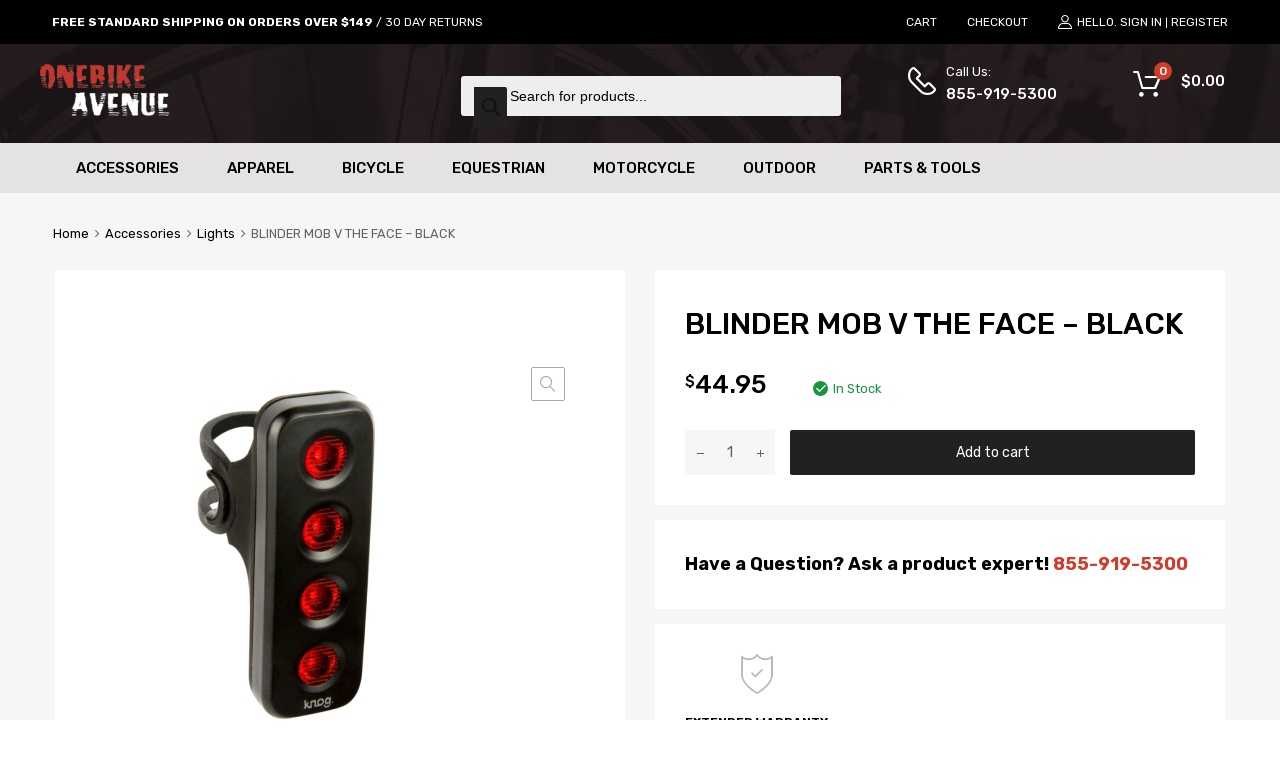

--- FILE ---
content_type: text/html; charset=UTF-8
request_url: https://onebikeavenue.com/product/blinder-mob-v-the-face-black/
body_size: 23324
content:
<!DOCTYPE html>
<html lang="en-US">

	<head>
		<meta charset="UTF-8">
		<meta name="viewport" content="width=device-width, initial-scale=1">
		<link rel="profile" href="http://gmpg.org/xfn/11">
				<meta name='robots' content='index, follow, max-image-preview:large, max-snippet:-1, max-video-preview:-1' />

	<!-- This site is optimized with the Yoast SEO plugin v21.8.1 - https://yoast.com/wordpress/plugins/seo/ -->
	<title>BLINDER MOB V THE FACE - BLACK - OneBike Avenue</title>
	<link rel="canonical" href="https://onebikeavenue.com/product/blinder-mob-v-the-face-black/" />
	<meta property="og:locale" content="en_US" />
	<meta property="og:type" content="article" />
	<meta property="og:title" content="BLINDER MOB V THE FACE - BLACK - OneBike Avenue" />
	<meta property="og:description" content="BLINDER MOB V THE FACE &#8211; BLACK" />
	<meta property="og:url" content="https://onebikeavenue.com/product/blinder-mob-v-the-face-black/" />
	<meta property="og:site_name" content="OneBike Avenue" />
	<meta property="article:modified_time" content="2022-10-02T18:15:54+00:00" />
	<meta property="og:image" content="https://onebikeavenue.com/wp-content/uploads/2022/06/New-Project-45-1.png" />
	<meta property="og:image:width" content="400" />
	<meta property="og:image:height" content="400" />
	<meta property="og:image:type" content="image/png" />
	<meta name="twitter:card" content="summary_large_image" />
	<meta name="twitter:label1" content="Est. reading time" />
	<meta name="twitter:data1" content="1 minute" />
	<script type="application/ld+json" class="yoast-schema-graph">{"@context":"https://schema.org","@graph":[{"@type":"WebPage","@id":"https://onebikeavenue.com/product/blinder-mob-v-the-face-black/","url":"https://onebikeavenue.com/product/blinder-mob-v-the-face-black/","name":"BLINDER MOB V THE FACE - BLACK - OneBike Avenue","isPartOf":{"@id":"https://onebikeavenue.com/#website"},"primaryImageOfPage":{"@id":"https://onebikeavenue.com/product/blinder-mob-v-the-face-black/#primaryimage"},"image":{"@id":"https://onebikeavenue.com/product/blinder-mob-v-the-face-black/#primaryimage"},"thumbnailUrl":"https://onebikeavenue.com/wp-content/uploads/2022/06/New-Project-45-1.png","datePublished":"2022-06-27T16:46:52+00:00","dateModified":"2022-10-02T18:15:54+00:00","breadcrumb":{"@id":"https://onebikeavenue.com/product/blinder-mob-v-the-face-black/#breadcrumb"},"inLanguage":"en-US","potentialAction":[{"@type":"ReadAction","target":["https://onebikeavenue.com/product/blinder-mob-v-the-face-black/"]}]},{"@type":"ImageObject","inLanguage":"en-US","@id":"https://onebikeavenue.com/product/blinder-mob-v-the-face-black/#primaryimage","url":"https://onebikeavenue.com/wp-content/uploads/2022/06/New-Project-45-1.png","contentUrl":"https://onebikeavenue.com/wp-content/uploads/2022/06/New-Project-45-1.png","width":400,"height":400},{"@type":"BreadcrumbList","@id":"https://onebikeavenue.com/product/blinder-mob-v-the-face-black/#breadcrumb","itemListElement":[{"@type":"ListItem","position":1,"name":"Home","item":"https://onebikeavenue.com/"},{"@type":"ListItem","position":2,"name":"Shop","item":"https://onebikeavenue.com/shop/"},{"@type":"ListItem","position":3,"name":"BLINDER MOB V THE FACE &#8211; BLACK"}]},{"@type":"WebSite","@id":"https://onebikeavenue.com/#website","url":"https://onebikeavenue.com/","name":"OneBike Avenue","description":"","publisher":{"@id":"https://onebikeavenue.com/#organization"},"potentialAction":[{"@type":"SearchAction","target":{"@type":"EntryPoint","urlTemplate":"https://onebikeavenue.com/?s={search_term_string}"},"query-input":"required name=search_term_string"}],"inLanguage":"en-US"},{"@type":"Organization","@id":"https://onebikeavenue.com/#organization","name":"OneBike Avenue","url":"https://onebikeavenue.com/","logo":{"@type":"ImageObject","inLanguage":"en-US","@id":"https://onebikeavenue.com/#/schema/logo/image/","url":"https://onebikeavenue.com/wp-content/uploads/2020/01/onebike-logo-1.png","contentUrl":"https://onebikeavenue.com/wp-content/uploads/2020/01/onebike-logo-1.png","width":183,"height":74,"caption":"OneBike Avenue"},"image":{"@id":"https://onebikeavenue.com/#/schema/logo/image/"}}]}</script>
	<!-- / Yoast SEO plugin. -->


<link rel='dns-prefetch' href='//maxcdn.bootstrapcdn.com' />
<link rel='dns-prefetch' href='//fonts.googleapis.com' />
<link rel='dns-prefetch' href='//s.w.org' />
<link href='https://fonts.gstatic.com' crossorigin rel='preconnect' />
<link rel="alternate" type="application/rss+xml" title="OneBike Avenue &raquo; Feed" href="https://onebikeavenue.com/feed/" />
<link rel="alternate" type="application/rss+xml" title="OneBike Avenue &raquo; Comments Feed" href="https://onebikeavenue.com/comments/feed/" />
<link rel="alternate" type="application/rss+xml" title="OneBike Avenue &raquo; BLINDER MOB V THE FACE &#8211; BLACK Comments Feed" href="https://onebikeavenue.com/product/blinder-mob-v-the-face-black/feed/" />
<script type="text/javascript">
window._wpemojiSettings = {"baseUrl":"https:\/\/s.w.org\/images\/core\/emoji\/14.0.0\/72x72\/","ext":".png","svgUrl":"https:\/\/s.w.org\/images\/core\/emoji\/14.0.0\/svg\/","svgExt":".svg","source":{"concatemoji":"https:\/\/onebikeavenue.com\/wp-includes\/js\/wp-emoji-release.min.js?ver=6.0.11"}};
/*! This file is auto-generated */
!function(e,a,t){var n,r,o,i=a.createElement("canvas"),p=i.getContext&&i.getContext("2d");function s(e,t){var a=String.fromCharCode,e=(p.clearRect(0,0,i.width,i.height),p.fillText(a.apply(this,e),0,0),i.toDataURL());return p.clearRect(0,0,i.width,i.height),p.fillText(a.apply(this,t),0,0),e===i.toDataURL()}function c(e){var t=a.createElement("script");t.src=e,t.defer=t.type="text/javascript",a.getElementsByTagName("head")[0].appendChild(t)}for(o=Array("flag","emoji"),t.supports={everything:!0,everythingExceptFlag:!0},r=0;r<o.length;r++)t.supports[o[r]]=function(e){if(!p||!p.fillText)return!1;switch(p.textBaseline="top",p.font="600 32px Arial",e){case"flag":return s([127987,65039,8205,9895,65039],[127987,65039,8203,9895,65039])?!1:!s([55356,56826,55356,56819],[55356,56826,8203,55356,56819])&&!s([55356,57332,56128,56423,56128,56418,56128,56421,56128,56430,56128,56423,56128,56447],[55356,57332,8203,56128,56423,8203,56128,56418,8203,56128,56421,8203,56128,56430,8203,56128,56423,8203,56128,56447]);case"emoji":return!s([129777,127995,8205,129778,127999],[129777,127995,8203,129778,127999])}return!1}(o[r]),t.supports.everything=t.supports.everything&&t.supports[o[r]],"flag"!==o[r]&&(t.supports.everythingExceptFlag=t.supports.everythingExceptFlag&&t.supports[o[r]]);t.supports.everythingExceptFlag=t.supports.everythingExceptFlag&&!t.supports.flag,t.DOMReady=!1,t.readyCallback=function(){t.DOMReady=!0},t.supports.everything||(n=function(){t.readyCallback()},a.addEventListener?(a.addEventListener("DOMContentLoaded",n,!1),e.addEventListener("load",n,!1)):(e.attachEvent("onload",n),a.attachEvent("onreadystatechange",function(){"complete"===a.readyState&&t.readyCallback()})),(e=t.source||{}).concatemoji?c(e.concatemoji):e.wpemoji&&e.twemoji&&(c(e.twemoji),c(e.wpemoji)))}(window,document,window._wpemojiSettings);
</script>
<style type="text/css">
img.wp-smiley,
img.emoji {
	display: inline !important;
	border: none !important;
	box-shadow: none !important;
	height: 1em !important;
	width: 1em !important;
	margin: 0 0.07em !important;
	vertical-align: -0.1em !important;
	background: none !important;
	padding: 0 !important;
}
</style>
	<link rel='stylesheet' id='wc-authnet-blocks-checkout-style-css'  href='https://onebikeavenue.com/wp-content/plugins/woo-authorize-net-gateway-aim/build/style-index.css?ver=771427083b9200d94535' type='text/css' media='all' />
<link rel='stylesheet' id='fibosearchsearch-indexcss-css'  href='https://onebikeavenue.com/wp-content/plugins/ajax-search-for-woocommerce/build/blocks/search/index.css?ver=6.0.11' type='text/css' media='all' />
<link rel='stylesheet' id='fibosearchsearch-nav-indexcss-css'  href='https://onebikeavenue.com/wp-content/plugins/ajax-search-for-woocommerce/build/blocks/search-nav/index.css?ver=6.0.11' type='text/css' media='all' />
<link rel='stylesheet' id='contact-form-7-css'  href='https://onebikeavenue.com/wp-content/plugins/contact-form-7/includes/css/styles.css?ver=5.8.7' type='text/css' media='all' />
<link rel='stylesheet' id='tz-public-styles-css'  href='https://onebikeavenue.com/wp-content/plugins/tz-feature-pack/public/css/tz-feature-pack-public.css?ver=1.0.3' type='text/css' media='all' />
<link rel='stylesheet' id='tz-widget-styles-css'  href='https://onebikeavenue.com/wp-content/plugins/tz-feature-pack/public/css/frontend-widget-styles.css?ver=1.0.3' type='text/css' media='all' />
<link rel='stylesheet' id='tz-elementor-styles-css'  href='https://onebikeavenue.com/wp-content/plugins/tz-feature-pack/public/css/elementor-widgets-styles.css?ver=1.0.3' type='text/css' media='all' />
<link rel='stylesheet' id='cdn-font-awesome-css'  href='https://maxcdn.bootstrapcdn.com/font-awesome/4.7.0/css/font-awesome.min.css?ver=6.0.11' type='text/css' media='all' />
<link rel='stylesheet' id='wwp-wholesale-css'  href='https://onebikeavenue.com/wp-content/plugins/wc-hide-shipping-methods/assets/css/wwp-css-script.css?ver=1.6.5' type='text/css' media='' />
<link rel='stylesheet' id='photoswipe-css'  href='https://onebikeavenue.com/wp-content/plugins/woocommerce/assets/css/photoswipe/photoswipe.min.css?ver=8.2.4' type='text/css' media='all' />
<link rel='stylesheet' id='photoswipe-default-skin-css'  href='https://onebikeavenue.com/wp-content/plugins/woocommerce/assets/css/photoswipe/default-skin/default-skin.min.css?ver=8.2.4' type='text/css' media='all' />
<link rel='stylesheet' id='woocommerce-smallscreen-css'  href='https://onebikeavenue.com/wp-content/plugins/woocommerce/assets/css/woocommerce-smallscreen.css?ver=8.2.4' type='text/css' media='only screen and (max-width: 768px)' />
<style id='woocommerce-inline-inline-css' type='text/css'>
.woocommerce form .form-row .required { visibility: visible; }
</style>
<link rel='stylesheet' id='dgwt-wcas-style-css'  href='https://onebikeavenue.com/wp-content/plugins/ajax-search-for-woocommerce/assets/css/style.min.css?ver=1.31.0' type='text/css' media='all' />
<link rel='stylesheet' id='chromium-style-css'  href='https://onebikeavenue.com/wp-content/themes/onebikeavenue/style.css?ver=6.0.11' type='text/css' media='all' />
<style id='chromium-style-inline-css' type='text/css'>
@media screen and (min-width: 1024px){
						.product-images-wrapper .flex-control-thumbs {
							width: 85px !important;
						}
					}
</style>
<link rel='stylesheet' id='chromium-fonts-css'  href='https://onebikeavenue.com/wp-content/themes/onebikeavenue/assets/css/fonts.css?ver=6.0.11' type='text/css' media='all' />
<link rel='stylesheet' id='fontawesome-css'  href='https://onebikeavenue.com/wp-content/themes/onebikeavenue/assets/css/font-awesome.min.css?ver=6.0.11' type='text/css' media='all' />
<link rel='stylesheet' id='chromium-woo-styles-css'  href='https://onebikeavenue.com/wp-content/themes/onebikeavenue/assets/css/woo-styles.css?ver=6.0.11' type='text/css' media='all' />
<link rel='stylesheet' id='chromium-google-fonts-css'  href='https://fonts.googleapis.com/css?family=Rubik%3A100%2C100italic%2C300%2C300italic%2C400%2C400italic%2C500%2C500italic%2C700%2C700italic%2C900%2C900italic&#038;subset=latin%2Clatin-ext' type='text/css' media='all' />
<link rel='stylesheet' id='elementor-frontend-css'  href='https://onebikeavenue.com/wp-content/plugins/elementor/assets/css/frontend.min.css?ver=3.23.4' type='text/css' media='all' />
<link rel='stylesheet' id='eael-general-css'  href='https://onebikeavenue.com/wp-content/plugins/essential-addons-for-elementor-lite/assets/front-end/css/view/general.min.css?ver=6.3.1' type='text/css' media='all' />
<link rel='stylesheet' id='wp-add-custom-css-css'  href='https://onebikeavenue.com?display_custom_css=css&#038;ver=6.0.11' type='text/css' media='all' />
<!--n2css--><!--n2js--><script type='text/javascript' src='https://onebikeavenue.com/wp-includes/js/jquery/jquery.min.js?ver=3.6.0' id='jquery-core-js'></script>
<script type='text/javascript' src='https://onebikeavenue.com/wp-includes/js/jquery/jquery-migrate.min.js?ver=3.3.2' id='jquery-migrate-js'></script>
<link rel="https://api.w.org/" href="https://onebikeavenue.com/wp-json/" /><link rel="alternate" type="application/json" href="https://onebikeavenue.com/wp-json/wp/v2/product/14177" /><link rel="EditURI" type="application/rsd+xml" title="RSD" href="https://onebikeavenue.com/xmlrpc.php?rsd" />
<link rel="wlwmanifest" type="application/wlwmanifest+xml" href="https://onebikeavenue.com/wp-includes/wlwmanifest.xml" /> 
<meta name="generator" content="WordPress 6.0.11" />
<meta name="generator" content="WooCommerce 8.2.4" />
<link rel='shortlink' href='https://onebikeavenue.com/?p=14177' />
<link rel="alternate" type="application/json+oembed" href="https://onebikeavenue.com/wp-json/oembed/1.0/embed?url=https%3A%2F%2Fonebikeavenue.com%2Fproduct%2Fblinder-mob-v-the-face-black%2F" />
<link rel="alternate" type="text/xml+oembed" href="https://onebikeavenue.com/wp-json/oembed/1.0/embed?url=https%3A%2F%2Fonebikeavenue.com%2Fproduct%2Fblinder-mob-v-the-face-black%2F&#038;format=xml" />
		<style>
			.dgwt-wcas-ico-magnifier,.dgwt-wcas-ico-magnifier-handler{max-width:20px}.dgwt-wcas-search-wrapp{max-width:600px}		</style>
			<noscript><style>.woocommerce-product-gallery{ opacity: 1 !important; }</style></noscript>
	<meta name="generator" content="Elementor 3.23.4; features: additional_custom_breakpoints, e_lazyload; settings: css_print_method-external, google_font-enabled, font_display-auto">
<style type="text/css">.recentcomments a{display:inline !important;padding:0 !important;margin:0 !important;}</style>			<style>
				.e-con.e-parent:nth-of-type(n+4):not(.e-lazyloaded):not(.e-no-lazyload),
				.e-con.e-parent:nth-of-type(n+4):not(.e-lazyloaded):not(.e-no-lazyload) * {
					background-image: none !important;
				}
				@media screen and (max-height: 1024px) {
					.e-con.e-parent:nth-of-type(n+3):not(.e-lazyloaded):not(.e-no-lazyload),
					.e-con.e-parent:nth-of-type(n+3):not(.e-lazyloaded):not(.e-no-lazyload) * {
						background-image: none !important;
					}
				}
				@media screen and (max-height: 640px) {
					.e-con.e-parent:nth-of-type(n+2):not(.e-lazyloaded):not(.e-no-lazyload),
					.e-con.e-parent:nth-of-type(n+2):not(.e-lazyloaded):not(.e-no-lazyload) * {
						background-image: none !important;
					}
				}
			</style>
			<link rel="icon" href="https://onebikeavenue.com/wp-content/uploads/2020/01/cropped-onebike-logo-1-32x32.png" sizes="32x32" />
<link rel="icon" href="https://onebikeavenue.com/wp-content/uploads/2020/01/cropped-onebike-logo-1-192x192.png" sizes="192x192" />
<link rel="apple-touch-icon" href="https://onebikeavenue.com/wp-content/uploads/2020/01/cropped-onebike-logo-1-180x180.png" />
<meta name="msapplication-TileImage" content="https://onebikeavenue.com/wp-content/uploads/2020/01/cropped-onebike-logo-1-270x270.png" />
<style id="kirki-inline-styles">.site-header h1.site-title{font-family:Rubik;color:#ffffff;}.filters-wrapper li{color:#81858c;background-color:#fff;}.filters-wrapper li:active,.filters-wrapper li:focus,.filters-wrapper li:hover{color:#212121;background-color:#ff0000;}.site-header{background-image:url("https://onebikeavenue.com/wp-content/uploads/2020/01/header_bg.jpg");background-color:#ffffff;background-repeat:repeat;background-position:center center;background-attachment:scroll;font-family:Rubik;-webkit-background-size:cover;-moz-background-size:cover;-ms-background-size:cover;-o-background-size:cover;background-size:cover;}.header-top{background-color:#000000;}.header-top,.tz-login-heading.inline .my-account:after{color:#ffffff;}.primary-nav{background-color:#e5e2e6;}.site-footer{background:#1f1f1f;background-color:#1f1f1f;background-repeat:repeat;background-position:center center;background-attachment:scroll;color:#9a9a9a;-webkit-background-size:cover;-moz-background-size:cover;-ms-background-size:cover;-o-background-size:cover;background-size:cover;}body{font-family:Rubik;}.tz-product-tabs .nav-tabs > li > a:active,.tz-product-tabs .nav-tabs > li > a:focus,.tz-product-tabs .nav-tabs > li > a:hover,.tz-product-tabs .nav-tabs > li.active > a,.tz-sales-carousel .sale-title-wrapper span,body,ul#shipping_method .amount{color:#626262;}#ship-to-different-address,.author-info .author-bio,.blog article.type-post,.comments-area .comment,.comments-area .pingback,.elementor-widget .product_list_widget .price del,.form-row label,.quantity input[type=number],.shop_table.cart td.product-price,.site-breadcrumbs,.tz-categories-grid li:not(.show-all) a,.tz-from-blog .entry-excerpt,.tz-hoverable-tabs p a,.tz-login-form-wrapper p::after,.tz-product-tabs .nav-tabs > li > a,.tz-sales-carousel .countdown-section::before,.tz-sales-carousel .price-wrapper del,.tz-sales-carousel .sale-description,.widget .product_list_widget .price del,.widget_calendar,.widget_tz_shopping_cart .widget_shopping_cart_content .total strong,.widget_tz_shopping_cart ul.cart_list li a.remove,.woocommerce-Reviews .description,.woocommerce-checkout-review-order-table tbody tr,td.product-remove a,ul#shipping_method li input + label{color:#626262;}td.product-remove a{border-color:#626262;}.quantity .quantity-button:after,.quantity .quantity-button:before{background-color:#626262;}.blog-grid-posts article.type-post .post-date-wrapper span.border,.elementor-widget .product_list_widget .save-percent,.product .onsale,.product .onsale:before,.product .save-percent,.product.badges-style-3 .onsale,.site-header .compare-count-wrapper,.site-header .wishlist-count-wrapper,.site-sidebar.style-1 .widget .widget-title:after,.tz-from-blog .item-content ul.post-categories a,.tz-like-wrapper .wrapper a:hover,.tz-product-tabs .nav-tabs > li > a::before,.tz-sales-carousel .countdown-section,.ui-slider-horizontal .ui-slider-range,.widget .product_list_widget .save-percent,.widget_tz_categories.alt-style .widget-title,.widget_tz_shopping_cart .heading .cart-count-wrapper,.widget_tz_socials ul.inline-mode li i:hover,article.type-post .custom-post-label,ul.tabs.wc-tabs > li > a::before{background-color:#d03b2c;}.button.tm-woocompare-button-single:before,.button.tm-woowishlist-button-single:before,.cart_totals tr.order-total td,.chromium-product-style-3 li.product:hover .button.add_to_cart_button::before,.chromium-product-style-3 li.product:hover .button.ajax_add_to_cart::before,.chromium-product-style-4 li.product:hover .button.add_to_cart_button::before,.chromium-product-style-4 li.product:hover .button.ajax_add_to_cart::before,.comment-form-rating p.stars a,.date-cat-wrapper span,.entry-summary .button.tm-woocompare-page-button:active,.entry-summary .button.tm-woocompare-page-button:focus,.entry-summary .button.tm-woocompare-page-button:hover,.entry-summary .button.tm-woowishlist-page-button:active,.entry-summary .button.tm-woowishlist-page-button:focus,.entry-summary .button.tm-woowishlist-page-button:hover,.post-date-wrapper span:not(.border),.price ins .woocommerce-Price-amount,.tz-sales-carousel .amount,.tz-sales-carousel .countdown-wrapper.style-2 .countdown-amount,.tz-sales-carousel .sale-title-wrapper,.wc-layered-nav-rating .star-rating span::before,.widget_layered_nav_filters ul li a:before,.widget_tz_hot_offers .countdown-amount,.woocommerce-checkout-review-order-table .order-total td,article.format-quote .quote-wrapper i::before,blockquote:before,td.product-remove a:active,td.product-remove a:focus,td.product-remove a:hover{color:#d03b2c;}.product .onsale:before,.tz-product-tabs .tab-nav-wrapper .nav-tabs>li>a::after,.widget_tz_categories.alt-style,td.product-remove a:active,td.product-remove a:focus,td.product-remove a:hover{border-color:#d03b2c;}.chromium-product-style-2 li.product .buttons-wrapper .button,.entry-summary .button.tm-woocompare-page-button,.entry-summary .button.tm-woowishlist-page-button,.product .star-rating span:before,.product-shares-wrapper .tz-social-links .wrapper a:hover,.product-shares-wrapper .tz-social-links .wrapper a:hover i::before,.product_list_widget .star-rating span::before,.related-posts .date,.tab-content-grid a:active,.tab-content-grid a:focus,.tab-content-grid a:hover,.tab-content-grid ul li:first-child a:active,.tab-content-grid ul li:first-child a:focus,.tab-content-grid ul li:first-child a:hover,.tz-from-blog .time-wrapper,article.type-post .entry-date,ul.posts-list .post-date{color:#d64d24;}.search .search-excerpt,.widget_layered_nav li.chosen a:before{background-color:#d64d24;}.widget_layered_nav li.chosen a:before{border-color:#d64d24;}.button.tm-woocompare-button-single,.button.tm-woowishlist-button-single,.nav-links span i:before,.show-all a:active,.show-all a:focus,.show-all a:hover,.show-all a:hover i:before,.site-sidebar .widget_calendar a,.widget.widget_tz_categories.alt-style a,a{color:#000000;}article.type-post .grid-wrapper .post-tags a:active,article.type-post .grid-wrapper .post-tags a:focus,article.type-post .grid-wrapper .post-tags a:hover,.blog-style-2 article.type-post .post-cats a:active,.blog-style-2 article.type-post .post-cats a:focus,.blog-style-2 article.type-post .post-cats a:hover,.button.tm-woocompare-button-single:active,.button.tm-woocompare-button-single:focus,.button.tm-woocompare-button-single:hover,.button.tm-woowishlist-button-single:active,.button.tm-woowishlist-button-single:focus,.button.tm-woowishlist-button-single:hover,.comment-author a:active,.comment-author a:focus,.comment-author a:hover,.entry-title a:active,.entry-title a:focus,.entry-title a:hover,.nav-links span:hover i:before,.related-posts .related-categorie:active,.related-posts .related-categorie:focus,.related-posts .related-categorie:hover,.related-posts h3 a:active,.related-posts h3 a:focus,.related-posts h3 a:hover,.show-all a,.show-all a i:before,.site-sidebar .widget_calendar a:active,.site-sidebar .widget_calendar a:focus,.site-sidebar .widget_calendar a:hover,.tz-categories-grid li:not(.show-all) a:active,.tz-categories-grid li:not(.show-all) a:focus,.tz-categories-grid li:not(.show-all) a:hover,.tz-hoverable-tabs p a:active,.tz-hoverable-tabs p a:focus,.tz-hoverable-tabs p a:hover,.widget.widget_tz_categories.alt-style a:active,.widget.widget_tz_categories.alt-style a:focus,.widget.widget_tz_categories.alt-style a:hover,a:active,a:focus,a:hover{color:#d03b2c;}.site-sidebar a,.woocommerce-MyAccount-navigation a{color:#626262;}.site-sidebar .comment-author-link a:active,.site-sidebar .comment-author-link a:focus,.site-sidebar .comment-author-link a:hover,.site-sidebar a:active,.site-sidebar a:focus,.site-sidebar a:hover,.woocommerce-MyAccount-navigation a:active,.woocommerce-MyAccount-navigation a:focus,.woocommerce-MyAccount-navigation a:hover{color:#d03b2c;}.header-top a{color:#ffffff;}.header-top .tz-login-heading.inline a.login-button:active,.header-top .tz-login-heading.inline a.login-button:focus,.header-top .tz-login-heading.inline a.login-button:hover,.header-top a:active,.header-top a:focus,.header-top a:hover,.tz-login-heading.inline a.my-account:active,.tz-login-heading.inline a.my-account:focus,.tz-login-heading.inline a.my-account:hover{color:#ffffff;}.site-footer a{color:#9a9a9a;}.site-footer a:active,.site-footer a:focus,.site-footer a:hover{color:#d03b2c;}.site-header .widget-heading,.site-header h1,.site-header h2,.site-header h3,.site-header h4,.site-header h5,.site-header h6{color:#626262;}.product .price,.product-shares-wrapper .tz-social-links .heading,.single-label span,.site-content h1,.site-content h2,.site-content h3,.site-content h4,.site-content h5,.site-content h6,.site-sidebar .comment-author-link,.site-sidebar .comment-author-link a,blockquote,div.product .price{color:#000000;}.site-sidebar h1,.site-sidebar h1 a,.site-sidebar h2,.site-sidebar h2 a,.site-sidebar h3,.site-sidebar h3 a,.site-sidebar h4,.site-sidebar h4 a,.site-sidebar h5,.site-sidebar h5 a,.site-sidebar h6,.site-sidebar h6 a{color:#000000;}.site-footer h1,.site-footer h2,.site-footer h3,.site-footer h4,.site-footer h5,.site-footer h6{color:#FFFFFF;}#comments,#reviews ol.commentlist,.ajax-auth .botom-links,.author-info h3,.blog.blog-grid-posts .meta-counters,.cart_totals h2,.comment .child-comments,.cross-sells h2,.elementor-widget h5,.post-date-wrapper .border,.post-navigation .nav-links,.primary-nav,.product-classic-style div.product .product-shares-wrapper,.site-header .tm-woocompare-widget-products,.site-header .tm-woowishlist-widget-products,.site-sidebar.style-1 .widget .screen-reader-text + .select-wrapper,.site-sidebar.style-1 .widget .widget-title + *,.tz-categories-grid.with-slider .title-wrapper,.tz-from-blog.style-2 .title-wrapper,.tz-hoverable-tabs ul.nav li,.tz-login-form-wrapper,.tz-login-form-wrapper .heading,.tz-product-tabs .tab-nav-wrapper,.widget .widget-title,.widget.widget_tz_categories.alt-style ul li,.widget_layered_nav ul li a:before,.widget_layered_nav_filters ul li a:before,.widget_price_filter .from,.widget_price_filter .to,.widget_tz_shopping_cart .mini-cart-heading,.widget_tz_shopping_cart .widget_shopping_cart_content,.widget_tz_shopping_cart .widget_shopping_cart_content .total,.widget_tz_shopping_cart ul.cart_list li a.remove,.woocommerce-MyAccount-navigation,.woocommerce-MyAccount-navigation ul li,.woocommerce-checkout h2,.woocommerce-checkout-review-order-table .img,article.type-post .post-cats,article.type-post .post-tags,figure.gallery-item:hover img,form.ajax-auth,table,table td,table th,table.order_details,table.order_details td,table.order_details th,ul.tabs.wc-tabs > li > a{border-color:#ebebeb;}.owl-carousel .owl-nav div + div::before,.tab-pane .slider-navi span + span::before,.title-wrapper .slider-navi span + span::before,.widget_tz_login_register + .widget:before,article.type-post .post-date-wrapper::after,article.type-post .post-date-wrapper::before,hr{background-color:#ebebeb;}.product .star-rating:before,.product_list_widget .star-rating::before,.tz-hoverable-tabs i.icon:before,.tz-testimonials .star-rating:before,.wc-layered-nav-rating .star-rating::before{color:#ebebeb;}.chromium-product-style-2 li.product .button::before,.chromium-product-style-3 li.product .button::before,.chromium-product-style-4 li.product .button::before,.meta-counters,.product .reviews-wrapper,.product-images-wrapper .woocommerce-product-gallery__trigger,.product-shares-wrapper .tz-social-links .wrapper a,.product-shares-wrapper .tz-social-links .wrapper a i::before,.quote-wrapper i::before,.related-posts .related-categorie,.tz-from-blog .post-views,.tz-from-blog.style-2 .item-content a.post-cat-link,.widget_archive .count,.widget_categories .count,.widget_search .search-form::before,.widget_tz_categories .count,article.type-post .time-wrapper i{color:#a9a9a9;}.product-images-wrapper .woocommerce-product-gallery__trigger{border-color:#a9a9a9;}.button,button,input,textarea{font-family:Rubik;}.button,.select2-container--default .select2-selection--single,.select2-dropdown,button,input,textarea{border-top-left-radius:2px;border-top-right-radius:2px;border-bottom-right-radius:2px;border-bottom-left-radius:2px;}input[type="color"],input[type="date"],input[type="datetime"],input[type="datetime-local"],input[type="email"],input[type="month"],input[type="number"],input[type="password"],input[type="range"],input[type="search"],input[type="tel"],input[type="text"],input[type="time"],input[type="url"],input[type="week"],textarea{color:#626262;background-color:rgba(255,255,255,0);}.product-pager::before,.select-wrapper::before,.select2-container--default .select2-search--dropdown .select2-search__field,.select2-container--default .select2-selection--single,.select2-dropdown,.woocommerce-ordering::before,input[type="color"],input[type="date"],input[type="datetime"],input[type="datetime-local"],input[type="email"],input[type="month"],input[type="number"],input[type="password"],input[type="range"],input[type="search"],input[type="tel"],input[type="text"],input[type="time"],input[type="url"],input[type="week"],select,textarea{border-color:#dbdbdb;}.select2-container--default .select2-selection--single .select2-selection__arrow:before{background-color:#dbdbdb;}.button,.logo-group-nav .menu a,.primary-nav .menu a,button,html input[type="button"],input[type="reset"],input[type="submit"]{color:#000000;background-color:rgba(253,184,25,0);}.button:active,.button:focus,.button:hover,.logo-group-nav .current-menu-item a,.logo-group-nav .menu a:active,.logo-group-nav .menu a:focus,.logo-group-nav .menu a:hover,.primary-nav .current-menu-item a,.primary-nav .menu a:active,.primary-nav .menu a:focus,.primary-nav .menu a:hover,button:active,button:focus,button:hover,html input[type="button"]:active,html input[type="button"]:focus,html input[type="button"]:hover,input[type="reset"]:active,input[type="reset"]:focus,input[type="reset"]:hover,input[type="submit"]:active,input[type="submit"]:focus,input[type="submit"]:hover{color:#fff;background-color:#dd3333;}.primary-alt-btn .button,.primary-alt-btn button,.primary-alt-btn input[type="reset"],.primary-alt-btn input[type="submit"],.primary-alt-btn.button,.widget_mailchimpsf_widget .mc_signup_submit,html .primary-alt-btn input[type="button"]{color:#212121;background-color:#d03b2c;}.primary-alt-btn .button:active,.primary-alt-btn .button:focus,.primary-alt-btn .button:hover,.primary-alt-btn button:active,.primary-alt-btn button:focus,.primary-alt-btn button:hover,.primary-alt-btn input[type="reset"]:active,.primary-alt-btn input[type="reset"]:focus,.primary-alt-btn input[type="reset"]:hover,.primary-alt-btn input[type="submit"]:active,.primary-alt-btn input[type="submit"]:focus,.primary-alt-btn input[type="submit"]:hover,.primary-alt-btn.button:active,.primary-alt-btn.button:focus,.primary-alt-btn.button:hover,.primary-alt-btn:hover .tz-banner .button,.widget_mailchimpsf_widget .mc_signup_submit:active,.widget_mailchimpsf_widget .mc_signup_submit:focus,.widget_mailchimpsf_widget .mc_signup_submit:hover,html .primary-alt-btn input[type="button"]:active,html .primary-alt-btn input[type="button"]:focus,html .primary-alt-btn input[type="button"]:hover{color:#212121;background-color:#d03b2c;}.button.alt,.button.empty-cart,.checkout-button.button,.checkout.button,.link-to-post.button,.single article.type-post .post-tags a,li.product .buttons-wrapper .button,li.product .excerpt-wrapper .button{color:#fff;background-color:#212121;}.button.alt:active,.button.alt:focus,.button.alt:hover,.button.empty-cart:active,.button.empty-cart:focus,.button.empty-cart:hover,.checkout-button.button:active,.checkout-button.button:focus,.checkout-button.button:hover,.checkout.button:active,.checkout.button:focus,.checkout.button:hover,.link-to-post.button:active,.link-to-post.button:focus,.link-to-post.button:hover,.single article.type-post .post-tags a:active,.single article.type-post .post-tags a:focus,.single article.type-post .post-tags a:hover,li.product .buttons-wrapper .button:active,li.product .buttons-wrapper .button:focus,li.product .buttons-wrapper .button:hover,li.product .excerpt-wrapper .button:active,li.product .excerpt-wrapper .button:focus,li.product .excerpt-wrapper .button:hover{color:#212121;background-color:#d03b2c;}.secondary-alt-btn .button,.secondary-alt-btn button,.secondary-alt-btn input[type="reset"],.secondary-alt-btn input[type="submit"],.secondary-alt-btn.button,.site .dgwt-wcas-search-wrapp .dgwt-wcas-sf-wrapp .dgwt-wcas-search-submit,html .secondary-alt-btn input[type="button"]{color:#fff;background-color:#212121;}.secondary-alt-btn .button:active,.secondary-alt-btn .button:focus,.secondary-alt-btn .button:hover,.secondary-alt-btn button:active,.secondary-alt-btn button:focus,.secondary-alt-btn button:hover,.secondary-alt-btn input[type="reset"]:active,.secondary-alt-btn input[type="reset"]:focus,.secondary-alt-btn input[type="reset"]:hover,.secondary-alt-btn input[type="submit"]:active,.secondary-alt-btn input[type="submit"]:focus,.secondary-alt-btn input[type="submit"]:hover,.secondary-alt-btn.button:active,.secondary-alt-btn.button:focus,.secondary-alt-btn.button:hover,.secondary-alt-btn:hover .tz-banner .button,.site .dgwt-wcas-search-wrapp .dgwt-wcas-sf-wrapp .dgwt-wcas-search-submit:active,.site .dgwt-wcas-search-wrapp .dgwt-wcas-sf-wrapp .dgwt-wcas-search-submit:focus,.site .dgwt-wcas-search-wrapp .dgwt-wcas-sf-wrapp .dgwt-wcas-search-submit:hover,html .secondary-alt-btn input[type="button"]:active,html .secondary-alt-btn input[type="button"]:focus,html .secondary-alt-btn input[type="button"]:hover{color:#fff;background-color:#3a3a3a;}</style>
<!-- Global site tag (gtag.js) - Google Analytics -->
<script async src="https://www.googletagmanager.com/gtag/js?id=UA-159001423-1"></script>
<script>
  window.dataLayer = window.dataLayer || [];
  function gtag(){dataLayer.push(arguments);}
  gtag('js', new Date());

  gtag('config', 'UA-159001423-1');
</script>


	</head>

	<body class="product-template-default single single-product postid-14177 wp-custom-logo theme-onebikeavenue woocommerce woocommerce-page woocommerce-no-js layout-one-col site-boxed logo-pos-left blog-style-default col3-col3 product-chrom-style grid-variations mobile-one-col-products chromium-product-style-1 elementor-default elementor-kit-439">

		<div id="page" class="site"><!-- Site's Wrapper -->

			<header class="site-header"><!-- Site's Header -->

					<div class="header-top"><!-- Header top section -->
		<div class="top-widgets-left">
			<div id="text-3" class="widget widget_text">			<div class="textwidget"><p><strong>FREE STANDARD SHIPPING ON ORDERS OVER $149 </strong>/ 30 DAY RETURNS</p>
</div>
		</div>		</div>
		<div class="top-widgets-right">
			<div id="text-5" class="widget widget_text">			<div class="textwidget"><p><a href="/cart">CART</a></p>
</div>
		</div><div id="text-6" class="widget widget_text">			<div class="textwidget"><p><a href="/checkout">CHECKOUT</a></p>
</div>
		</div><div id="tz_login_register-7" class="widget widget_tz_login_register">
			<div class="tz-login-heading clickable inline">
									<p class="logged-in-as">
						<i class="user-icon"></i>Hello.					</p>
					<a class="login-button" id="show_login_form" href="#">Sign In</a><span class="delimiter">|</span>
					<a class="login-button" id="show_register_form" href="#">Register</a>
							</div>

		
		
			<form id="tz-login" class="ajax-auth" method="post">
				<h3 class="heading">Login</h3>
				<p class="status"></p>
				<input type="hidden" id="security" name="security" value="8c0e260908" /><input type="hidden" name="_wp_http_referer" value="/product/blinder-mob-v-the-face-black/" />				<p class="username">
					<label for="username">Username<span class="required">*</span></label>
					<input type="text" class="tz-login-username" placeholder="Username" name="username" required aria-required="true" pattern="[a-zA-Z0-9 ]+" title="Digits and Letters only.">
				</p>
				<p class="password">
					<label for="password">Password<span class="required">*</span></label>
					<input type="password" class="tz-login-password" placeholder="Password" name="password" required aria-required="true">
				</p>
				<p class="submit-wrapper">
					<a class="text-link" href="https://onebikeavenue.com/my-account/lost-password/">Lost password?</a>
					<input class="login button" type="submit" value="Login">
				</p>
				<h3 class="botom-links">New to site? <a id="tz-pop-register" href="#">Create an Account</a></h3>
								<a class="tz-form-close" href="#">(close)</a>
			</form>

			<form id="tz-register" class="ajax-auth" method="post">
				<h3 class="heading">Register</h3>
				<p class="status"></p>
				<input type="hidden" id="signonsecurity" name="signonsecurity" value="bab08d7f90" /><input type="hidden" name="_wp_http_referer" value="/product/blinder-mob-v-the-face-black/" />				<p class="username">
					<label for="signonname">Username<span class="required">*</span></label>
					<input class="tz-register-username" placeholder="Username" type="text" name="signonname" required aria-required="true" pattern="[a-zA-Z0-9 ]+" title="Digits and Letters only.">
					<input type="text" name="register-firstname" class="tz-register-firstname" maxlength="50" value="" />
					<input type="text" name="register-lastname" class="tz-register-lastname" maxlength="50" value="" />
				</p>
				<p class="email">
					<label for="email">Email<span class="required">*</span></label>
					<input class="tz-register-email" placeholder="E-Mail" type="email" name="email" required aria-required="true">
				</p>
				<p class="password">
					<label for="signonpassword">Password<span class="required">*</span></label>
					<input class="tz-register-password" placeholder="Password" type="password" name="signonpassword" required aria-required="true">
				</p>
				<p class="submit-wrapper">
					<input class="register button" type="submit" value="Register">
				</p>
				<h3 class="botom-links">Already have an account? <a id="tz-pop-login" href="#">Login</a></h3>
				<a class="tz-form-close" href="#">(close)</a>
		</form>

		
	</div>		</div>
	</div><!-- end of Header top section -->

				
	<div class="site-branding"><!-- Logo & hgroup -->

					<div class="site-logo" itemscope itemtype="http://schema.org/Organization">
					<a href="https://onebikeavenue.com/" rel="home" title="OneBike Avenue" itemprop="url">
						<img width="183" height="74" src="https://onebikeavenue.com/wp-content/uploads/2020/01/onebike-logo-1.png" class="attachment-full size-full" alt="" srcset="https://onebikeavenue.com/wp-content/uploads/2020/01/onebike-logo-1.png 183w, https://onebikeavenue.com/wp-content/uploads/2020/01/onebike-logo-1-64x26.png 64w, https://onebikeavenue.com/wp-content/uploads/2020/01/onebike-logo-1-20x8.png 20w" sizes="(max-width: 183px) 100vw, 183px" />					</a>
			</div>
		
						<div class="hgroup-sidebar">
						<div id="dgwt_wcas_ajax_search-13" class="widget woocommerce dgwt-wcas-widget"><div  class="dgwt-wcas-search-wrapp dgwt-wcas-has-submit woocommerce dgwt-wcas-style-pirx js-dgwt-wcas-layout-classic dgwt-wcas-layout-classic js-dgwt-wcas-mobile-overlay-disabled">
		<form class="dgwt-wcas-search-form" role="search" action="https://onebikeavenue.com/" method="get">
		<div class="dgwt-wcas-sf-wrapp">
						<label class="screen-reader-text"
				   for="dgwt-wcas-search-input-1">Products search</label>

			<input id="dgwt-wcas-search-input-1"
				   type="search"
				   class="dgwt-wcas-search-input"
				   name="s"
				   value=""
				   placeholder="Search for products..."
				   autocomplete="off"
							/>
			<div class="dgwt-wcas-preloader"></div>

			<div class="dgwt-wcas-voice-search"></div>

							<button type="submit"
						aria-label="Search"
						class="dgwt-wcas-search-submit">				<svg class="dgwt-wcas-ico-magnifier" xmlns="http://www.w3.org/2000/svg" width="18" height="18" viewBox="0 0 18 18">
					<path  d=" M 16.722523,17.901412 C 16.572585,17.825208 15.36088,16.670476 14.029846,15.33534 L 11.609782,12.907819 11.01926,13.29667 C 8.7613237,14.783493 5.6172703,14.768302 3.332423,13.259528 -0.07366363,11.010358 -1.0146502,6.5989684 1.1898146,3.2148776
						  1.5505179,2.6611594 2.4056498,1.7447266 2.9644271,1.3130497 3.4423015,0.94387379 4.3921825,0.48568469 5.1732652,0.2475835 5.886299,0.03022609 6.1341883,0 7.2037391,0 8.2732897,0 8.521179,0.03022609 9.234213,0.2475835 c 0.781083,0.23810119 1.730962,0.69629029 2.208837,1.0654662
						  0.532501,0.4113763 1.39922,1.3400096 1.760153,1.8858877 1.520655,2.2998531 1.599025,5.3023778 0.199549,7.6451086 -0.208076,0.348322 -0.393306,0.668209 -0.411622,0.710863 -0.01831,0.04265 1.065556,1.18264 2.408603,2.533307 1.343046,1.350666 2.486621,2.574792 2.541278,2.720279 0.282475,0.7519
						  -0.503089,1.456506 -1.218488,1.092917 z M 8.4027892,12.475062 C 9.434946,12.25579 10.131043,11.855461 10.99416,10.984753 11.554519,10.419467 11.842507,10.042366 12.062078,9.5863882 12.794223,8.0659672 12.793657,6.2652398 12.060578,4.756293 11.680383,3.9737304 10.453587,2.7178427
						  9.730569,2.3710306 8.6921295,1.8729196 8.3992147,1.807606 7.2037567,1.807606 6.0082984,1.807606 5.7153841,1.87292 4.6769446,2.3710306 3.9539263,2.7178427 2.7271301,3.9737304 2.3469352,4.756293 1.6138384,6.2652398 1.6132726,8.0659672 2.3454252,9.5863882 c 0.4167354,0.8654208 1.5978784,2.0575608
						  2.4443766,2.4671358 1.0971012,0.530827 2.3890403,0.681561 3.6130134,0.421538 z
					"/>
				</svg>
				</button>
			
			<input type="hidden" name="post_type" value="product"/>
			<input type="hidden" name="dgwt_wcas" value="1"/>

			
					</div>
	</form>
</div>
</div><div id="custom_html-6" class="widget_text widget widget_custom_html"><div class="textwidget custom-html-widget"><div class="info-message-icon"> <i class="chromium-icon-telephone-call-receiver logo-widget" style="transform: rotate(90deg); color: #fff;"></i><div class="widget-heading">Call Us:<a href="tel:855-919-5300" style="color:#fff;" class="logo-call-me">855-919-5300</a></div></div></div></div><div id="tz_woo_cart-7" class="widget widget_tz_shopping_cart"><div class="heading"><span class="subtotal"><span class="woocommerce-Price-amount amount"><bdi><span class="woocommerce-Price-currencySymbol">&#36;</span>0.00</bdi></span></span><span class="cart-count-wrapper">0</span></div><div class="widget_shopping_cart_content"></div></div>				</div>
		
		
	</div><!-- end of Logo & hgroup -->

									<nav id="site-navigation" class="main-navigation primary-nav" itemscope="itemscope" itemtype="http://schema.org/SiteNavigationElement" role="navigation"><!-- Primary nav -->
						<a class="screen-reader-text skip-link" href="#content">Skip to content</a>
						                        <button class="menu-toggle" aria-controls="primary-menu" aria-expanded="false">Menu</button>
                        <div class="menu-main-header-container"><ul id="menu-main-header" class="menu"><li id="menu-item-12202" class="menu-item menu-item-type-taxonomy menu-item-object-product_cat menu-item-has-children menu-item-12202"><a href="https://onebikeavenue.com/product-category/accessories/">Accessories</a>
<ul class="sub-menu">
	<li id="menu-item-12204" class="menu-item menu-item-type-taxonomy menu-item-object-product_cat menu-item-12204"><a href="https://onebikeavenue.com/product-category/accessories/bags-baskets-accessories/">Bags &amp; Baskets</a></li>
	<li id="menu-item-12206" class="menu-item menu-item-type-taxonomy menu-item-object-product_cat menu-item-12206"><a href="https://onebikeavenue.com/product-category/accessories/grips-accessories/">Grips</a></li>
	<li id="menu-item-12207" class="menu-item menu-item-type-taxonomy menu-item-object-product_cat current-product-ancestor current-menu-parent current-product-parent menu-item-12207"><a href="https://onebikeavenue.com/product-category/accessories/lights-accessories/">Lights</a></li>
	<li id="menu-item-12208" class="menu-item menu-item-type-taxonomy menu-item-object-product_cat menu-item-12208"><a href="https://onebikeavenue.com/product-category/accessories/locks-accessories/">Locks</a></li>
</ul>
</li>
<li id="menu-item-1232" class="menu-item menu-item-type-taxonomy menu-item-object-product_cat menu-item-has-children menu-item-1232"><a href="https://onebikeavenue.com/product-category/apparel/">Apparel</a>
<ul class="sub-menu">
	<li id="menu-item-8469" class="menu-item menu-item-type-taxonomy menu-item-object-product_cat menu-item-8469"><a href="https://onebikeavenue.com/product-category/apparel/gloves/">Gloves</a></li>
	<li id="menu-item-8471" class="menu-item menu-item-type-taxonomy menu-item-object-product_cat menu-item-8471"><a href="https://onebikeavenue.com/product-category/apparel/goggles/">Goggles</a></li>
</ul>
</li>
<li id="menu-item-3890" class="menu-item menu-item-type-custom menu-item-object-custom menu-item-has-children menu-item-3890"><a href="https://onebikeavenue.com/product-category/bicycle-helmets/">Bicycle</a>
<ul class="sub-menu">
	<li id="menu-item-3884" class="menu-item menu-item-type-taxonomy menu-item-object-product_cat menu-item-3884"><a href="https://onebikeavenue.com/product-category/bikes/">Bikes</a></li>
	<li id="menu-item-1240" class="menu-item menu-item-type-taxonomy menu-item-object-product_cat menu-item-1240"><a href="https://onebikeavenue.com/product-category/bicycle-helmets/">Helmets</a></li>
	<li id="menu-item-1253" class="menu-item menu-item-type-taxonomy menu-item-object-product_cat menu-item-1253"><a href="https://onebikeavenue.com/product-category/racks-fenders/">Racks &amp; Fenders</a></li>
	<li id="menu-item-1424" class="menu-item menu-item-type-taxonomy menu-item-object-product_cat menu-item-1424"><a href="https://onebikeavenue.com/product-category/seats/">Seats</a></li>
</ul>
</li>
<li id="menu-item-5902" class="menu-item menu-item-type-custom menu-item-object-custom menu-item-has-children menu-item-5902"><a href="https://onebikeavenue.com/product-category/riding-helmets/">Equestrian</a>
<ul class="sub-menu">
	<li id="menu-item-5904" class="menu-item menu-item-type-taxonomy menu-item-object-product_cat menu-item-5904"><a href="https://onebikeavenue.com/product-category/riding-boots/">Riding Boots</a></li>
	<li id="menu-item-3340" class="menu-item menu-item-type-taxonomy menu-item-object-product_cat menu-item-3340"><a href="https://onebikeavenue.com/product-category/riding-helmets/">Riding Helmets</a></li>
</ul>
</li>
<li id="menu-item-1247" class="menu-item menu-item-type-taxonomy menu-item-object-product_cat menu-item-has-children menu-item-1247"><a href="https://onebikeavenue.com/product-category/motorcycle/">Motorcycle</a>
<ul class="sub-menu">
	<li id="menu-item-1272" class="menu-item menu-item-type-taxonomy menu-item-object-product_cat menu-item-1272"><a href="https://onebikeavenue.com/product-category/motorcycle/motorcycle-accessories/">Accessories</a></li>
	<li id="menu-item-1249" class="menu-item menu-item-type-taxonomy menu-item-object-product_cat menu-item-1249"><a href="https://onebikeavenue.com/product-category/motorcycle/motorcycle-helmets/">Helmets</a></li>
	<li id="menu-item-4101" class="menu-item menu-item-type-taxonomy menu-item-object-product_cat menu-item-4101"><a href="https://onebikeavenue.com/product-category/motorcycle/tool-kit/">Tool Kit</a></li>
</ul>
</li>
<li id="menu-item-1250" class="menu-item menu-item-type-taxonomy menu-item-object-product_cat menu-item-has-children menu-item-1250"><a href="https://onebikeavenue.com/product-category/outdoor/">Outdoor</a>
<ul class="sub-menu">
	<li id="menu-item-1238" class="menu-item menu-item-type-taxonomy menu-item-object-product_cat menu-item-1238"><a href="https://onebikeavenue.com/product-category/apparel-protection/">Apparel &amp; Protection</a></li>
	<li id="menu-item-12623" class="menu-item menu-item-type-taxonomy menu-item-object-product_cat menu-item-12623"><a href="https://onebikeavenue.com/product-category/coolers/">Coolers</a></li>
	<li id="menu-item-12250" class="menu-item menu-item-type-taxonomy menu-item-object-product_cat menu-item-12250"><a href="https://onebikeavenue.com/product-category/luggage/">Luggage</a></li>
	<li id="menu-item-7545" class="menu-item menu-item-type-taxonomy menu-item-object-product_cat menu-item-7545"><a href="https://onebikeavenue.com/product-category/outdoor/hydration-packs/">Hydration Packs</a></li>
	<li id="menu-item-4847" class="menu-item menu-item-type-taxonomy menu-item-object-product_cat menu-item-4847"><a href="https://onebikeavenue.com/product-category/skate-knee-pads/">Skate Knee Pads</a></li>
</ul>
</li>
<li id="menu-item-1255" class="menu-item menu-item-type-taxonomy menu-item-object-product_cat menu-item-has-children menu-item-1255"><a href="https://onebikeavenue.com/product-category/parts-tools/">Parts &amp; Tools</a>
<ul class="sub-menu">
	<li id="menu-item-11549" class="menu-item menu-item-type-taxonomy menu-item-object-product_cat menu-item-11549"><a href="https://onebikeavenue.com/product-category/audio/">Audio</a></li>
	<li id="menu-item-1262" class="menu-item menu-item-type-taxonomy menu-item-object-product_cat menu-item-1262"><a href="https://onebikeavenue.com/product-category/cycling-equipment/">Equipment</a></li>
	<li id="menu-item-1259" class="menu-item menu-item-type-taxonomy menu-item-object-product_cat menu-item-1259"><a href="https://onebikeavenue.com/product-category/parts-tools/pedals/">Pedals</a></li>
	<li id="menu-item-1260" class="menu-item menu-item-type-taxonomy menu-item-object-product_cat menu-item-1260"><a href="https://onebikeavenue.com/product-category/parts-tools/seats-covers/">Seats &amp; Covers</a></li>
	<li id="menu-item-1261" class="menu-item menu-item-type-taxonomy menu-item-object-product_cat menu-item-1261"><a href="https://onebikeavenue.com/product-category/parts-tools/tires-tubes/">Tires &amp; Tubes</a></li>
</ul>
</li>
</ul></div>																	</nav><!-- end of Primary nav -->
							</header><!-- end of Site's Header -->

			
	<nav class="woocommerce-breadcrumb"><a href="https://onebikeavenue.com">Home</a><span><i class="fa fa-angle-right" aria-hidden="true"></i>
 </span><a href="https://onebikeavenue.com/product-category/accessories/">Accessories</a><span><i class="fa fa-angle-right" aria-hidden="true"></i>
 </span><a href="https://onebikeavenue.com/product-category/accessories/lights-accessories/">Lights</a><span><i class="fa fa-angle-right" aria-hidden="true"></i>
 </span>BLINDER MOB V THE FACE &#8211; BLACK</nav>    <main class="site-content store-content" itemscope="itemscope" itemprop="mainContentOfPage" role="main"><!-- Main content -->
		
					
			<div class="woocommerce-notices-wrapper"></div><div id="product-14177" class="badges-style-2 product type-product post-14177 status-publish first instock product_cat-lights-accessories has-post-thumbnail taxable shipping-taxable purchasable product-type-simple">

	<div class="product-images-wrapper"><div class="woocommerce-product-gallery woocommerce-product-gallery--with-images woocommerce-product-gallery--columns-4 images" data-columns="4" style="opacity: 0; transition: opacity .25s ease-in-out;">
	<div class="woocommerce-product-gallery__wrapper">
		<div data-thumb="https://onebikeavenue.com/wp-content/uploads/2022/06/New-Project-45-1-100x100.png" data-thumb-alt="" class="woocommerce-product-gallery__image"><a href="https://onebikeavenue.com/wp-content/uploads/2022/06/New-Project-45-1.png"><img width="400" height="400" src="https://onebikeavenue.com/wp-content/uploads/2022/06/New-Project-45-1.png" class="wp-post-image" alt="" title="New Project (45)" data-caption="" data-src="https://onebikeavenue.com/wp-content/uploads/2022/06/New-Project-45-1.png" data-large_image="https://onebikeavenue.com/wp-content/uploads/2022/06/New-Project-45-1.png" data-large_image_width="400" data-large_image_height="400" srcset="https://onebikeavenue.com/wp-content/uploads/2022/06/New-Project-45-1.png 400w, https://onebikeavenue.com/wp-content/uploads/2022/06/New-Project-45-1-300x300.png 300w, https://onebikeavenue.com/wp-content/uploads/2022/06/New-Project-45-1-150x150.png 150w, https://onebikeavenue.com/wp-content/uploads/2022/06/New-Project-45-1-350x350.png 350w, https://onebikeavenue.com/wp-content/uploads/2022/06/New-Project-45-1-100x100.png 100w, https://onebikeavenue.com/wp-content/uploads/2022/06/New-Project-45-1-64x64.png 64w" sizes="(max-width: 400px) 100vw, 400px" /></a></div>	</div>
</div>
</div>
	<div class="summary entry-summary">
		<div class="single-product-meta-wrapper"><h1 class="product_title entry-title">BLINDER MOB V THE FACE &#8211; BLACK</h1>            <div class="product_meta alt">
                <span class="sku_wrapper">Code: <span class="sku" itemprop="sku">N1011721</span></span>
            </div>
		<p class="price"><span class="woocommerce-Price-amount amount"><bdi><span class="woocommerce-Price-currencySymbol">&#36;</span>44.95</bdi></span></p>
<span class="stock in-stock">In Stock</span>
	
	<form class="cart" action="https://onebikeavenue.com/product/blinder-mob-v-the-face-black/" method="post" enctype='multipart/form-data'>
		
		<div class="quantity">
		<label class="screen-reader-text" for="quantity_69543b5ba280a">BLINDER MOB V THE FACE - BLACK quantity</label>
	<input
		type="number"
				id="quantity_69543b5ba280a"
		class="input-text qty text"
		name="quantity"
		value="1"
		aria-label="Product quantity"
		size="4"
		min="1"
		max=""
					step="1"
			placeholder=""
			inputmode="numeric"
			autocomplete="off"
			/>
	</div>

		<button type="submit" name="add-to-cart" value="14177" class="single_add_to_cart_button button alt">Add to cart</button>

			</form>

	
</div><div class="product-custom-labels-wrapper"><h4>Have a Question? Ask a product expert!  
 <a style="color:#d03b2c;" href="tel:855-919-5300">855-919-5300</a></h4></div><div class="product-custom-labels-wrapper"><div class="single-label"><img width="150" height="150" src="https://onebikeavenue.com/wp-content/uploads/2020/11/shield-1-150x150-1.png" class="attachment-thumbnail size-thumbnail" alt="" srcset="https://onebikeavenue.com/wp-content/uploads/2020/11/shield-1-150x150-1.png 150w, https://onebikeavenue.com/wp-content/uploads/2020/11/shield-1-150x150-1-100x100.png 100w, https://onebikeavenue.com/wp-content/uploads/2020/11/shield-1-150x150-1-64x64.png 64w, https://onebikeavenue.com/wp-content/uploads/2020/11/shield-1-150x150-1-20x20.png 20w" sizes="(max-width: 150px) 100vw, 150px" /><span>Extended Warranty</span></div></div><div class="product-shares-wrapper"><div class="tz-social-links"><span class="heading">Share (0)</span><div class="wrapper"><a class="post-share-button" data-service="facebook" data-postID="14177" href="https://www.facebook.com/sharer/sharer.php?u=https%3A%2F%2Fonebikeavenue.com%2Fproduct%2Fblinder-mob-v-the-face-black%2F" target="_blank" title="Share this article on Facebook">
                <i class="fa fa-facebook"></i><small class="sharecount">Total: 0</small>
              </a><a class="post-share-button" data-service="twitter" data-postID="14177" href="https://twitter.com/intent/tweet?source=webclient&amp;original_referer=https%3A%2F%2Fonebikeavenue.com%2Fproduct%2Fblinder-mob-v-the-face-black%2F&amp;text=A+great+post%3A+BLINDER+MOB+V+THE+FACE+-+BLACK&amp;url=https%3A%2F%2Fonebikeavenue.com%2Fproduct%2Fblinder-mob-v-the-face-black%2F" target="_blank" title="Share this article on Twitter">
                <i class="fa fa-twitter"></i><small class="sharecount">Total: 0</small>
              </a><a class="post-share-button" data-service="google" data-postID="14177" href="https://plus.google.com/share?url=https%3A%2F%2Fonebikeavenue.com%2Fproduct%2Fblinder-mob-v-the-face-black%2F" target="_blank" title="Share this article on Google+">
                <i class="fa fa-google-plus"></i><small class="sharecount">Total: 0</small>
              </a><a class="post-share-button" data-service="pinterest" data-postID="14177" href="http://pinterest.com/pin/create/bookmarklet/?media=https://onebikeavenue.com/wp-content/uploads/2022/06/New-Project-45-1-400x350.png&amp;url=https%3A%2F%2Fonebikeavenue.com%2Fproduct%2Fblinder-mob-v-the-face-black%2F&amp;title=BLINDER MOB V THE FACE &#8211; BLACK&amp;description=" target="_blank" title="Share an image on Pinterest">
                <i class="fa fa-pinterest"></i><small class="sharecount">Total: 0</small>
              </a><a class="post-share-button" data-service="linkedin" data-postID="14177" href="https://www.linkedin.com/shareArticle?mini=true&url=https%3A%2F%2Fonebikeavenue.com%2Fproduct%2Fblinder-mob-v-the-face-black%2F&title=A+great+post%3A+BLINDER+MOB+V+THE+FACE+-+BLACK" target="_blank" title="Share this article on LinkedIn">
                <i class="fa fa-linkedin"></i><small class="sharecount">Total: 0</small>
              </a><a class="post-share-button" data-service="vk" data-postID="14177" href="http://vk.com/share.php?url=https%3A%2F%2Fonebikeavenue.com%2Fproduct%2Fblinder-mob-v-the-face-black%2F&title=A+great+post%3A+BLINDER+MOB+V+THE+FACE+-+BLACK&noparse=true" target="_blank" title="Share this article on Vkontakte">
                <i class="fa fa-vk"></i><small class="sharecount">Total: 0</small>
              </a><a class="post-share-button" data-service="tumblr" data-postID="14177" href="https://www.tumblr.com/widgets/share/tool?canonicalUrl=https%3A%2F%2Fonebikeavenue.com%2Fproduct%2Fblinder-mob-v-the-face-black%2F&title=A+great+post%3A+BLINDER+MOB+V+THE+FACE+-+BLACK" target="_blank" title="Share this article on Tumblr">
                <i class="fa fa-tumblr"></i><small class="sharecount">Total: 0</small>
              </a><a class="post-share-button" data-service="mail" data-postID="14177" href="mailto:?subject=Check%20this%21&body=See%20more%20at%3A%20https%3A%2F%2Fonebikeavenue.com%2Fproduct%2Fblinder-mob-v-the-face-black%2F" target="_blank" title="Email this article to a friend">
                <i class="fa fa-envelope"></i><small class="sharecount">Total: 0</small>
              </a></div></div></div>	</div>

	
	<div class="woocommerce-tabs wc-tabs-wrapper">
		<ul class="tabs wc-tabs" role="tablist">
							<li class="description_tab" id="tab-title-description" role="tab" aria-controls="tab-description">
					<a href="#tab-description">
						Description					</a>
				</li>
							<li class="reviews_tab" id="tab-title-reviews" role="tab" aria-controls="tab-reviews">
					<a href="#tab-reviews">
						Reviews (0)					</a>
				</li>
					</ul>
					<div class="woocommerce-Tabs-panel woocommerce-Tabs-panel--description panel entry-content wc-tab" id="tab-description" role="tabpanel" aria-labelledby="tab-title-description">
				
	<h2>Description</h2>

<h1>BLINDER MOB V THE FACE &#8211; BLACK</h1>
			</div>
					<div class="woocommerce-Tabs-panel woocommerce-Tabs-panel--reviews panel entry-content wc-tab" id="tab-reviews" role="tabpanel" aria-labelledby="tab-title-reviews">
				<div id="reviews" class="woocommerce-Reviews">
	<div id="comments">
		<h2 class="woocommerce-Reviews-title">
			Reviews		</h2>

					<p class="woocommerce-noreviews">There are no reviews yet.</p>
			</div>

			<div id="review_form_wrapper">
			<div id="review_form">
					<div id="respond" class="comment-respond">
		<span id="reply-title" class="comment-reply-title">Be the first to review &ldquo;BLINDER MOB V THE FACE &#8211; BLACK&rdquo; <small><a rel="nofollow" id="cancel-comment-reply-link" href="/product/blinder-mob-v-the-face-black/#respond" style="display:none;">Cancel reply</a></small></span><form action="https://onebikeavenue.com/wp-comments-post.php" method="post" id="commentform" class="comment-form" novalidate><p class="comment-notes"><span id="email-notes">Your email address will not be published.</span> <span class="required-field-message" aria-hidden="true">Required fields are marked <span class="required" aria-hidden="true">*</span></span></p><div class="comment-form-rating"><label for="rating">Your rating&nbsp;<span class="required">*</span></label><select name="rating" id="rating" required>
						<option value="">Rate&hellip;</option>
						<option value="5">Perfect</option>
						<option value="4">Good</option>
						<option value="3">Average</option>
						<option value="2">Not that bad</option>
						<option value="1">Very poor</option>
					</select></div><p class="comment-form-comment"><label for="comment">Your review&nbsp;<span class="required">*</span></label><textarea id="comment" name="comment" cols="45" rows="8" required></textarea></p><p class="comment-form-author"><label for="author">Name</label><input id="author" name="author" type="text" value="" size="30"  /></p>
<p class="comment-form-email"><label for="email">Email</label><input id="email" name="email" type="email" value="" size="30"  /></p>
<p class="comment-form-cookies-consent"><input id="wp-comment-cookies-consent" name="wp-comment-cookies-consent" type="checkbox" value="yes" /> <label for="wp-comment-cookies-consent">Save my name, email, and website in this browser for the next time I comment.</label></p>
<p class="form-submit"><input name="submit" type="submit" id="submit" class="submit" value="Submit" /> <input type='hidden' name='comment_post_ID' value='14177' id='comment_post_ID' />
<input type='hidden' name='comment_parent' id='comment_parent' value='0' />
</p></form>	</div><!-- #respond -->
				</div>
		</div>
	
	<div class="clear"></div>
</div>
			</div>
		
			</div>


	<section class="related products">

					<h2>Related products</h2>
				
		<ul class="products columns-4">

			
					<li class="badges-style-2 product type-product post-15784 status-publish first instock product_cat-lights-accessories has-post-thumbnail taxable shipping-taxable purchasable product-type-simple">
	<div class="inner-wrapper"><div class="img-wrapper"><a href="https://onebikeavenue.com/product/fang-front-led-signal-light-inserts-black/" class="woocommerce-LoopProduct-link woocommerce-loop-product__link"><img width="300" height="295" src="https://onebikeavenue.com/wp-content/uploads/2023/02/1-3.webp" class="attachment-woocommerce_thumbnail size-woocommerce_thumbnail" alt="" srcset="https://onebikeavenue.com/wp-content/uploads/2023/02/1-3.webp 300w, https://onebikeavenue.com/wp-content/uploads/2023/02/1-3-64x63.webp 64w" sizes="(max-width: 300px) 100vw, 300px" /></a><div class="buttons-wrapper"><span class="product-tooltip"></span><a href="?add-to-cart=15784" data-quantity="1" class="button product_type_simple add_to_cart_button ajax_add_to_cart" data-product_id="15784" data-product_sku="45420" aria-label="Add &ldquo;Fang® Front LED Signal Light Inserts (Black)&rdquo; to your cart" aria-describedby="" rel="nofollow">Add to cart</a></div></div><div class="excerpt-wrapper"><a class="primary-cat" href="https://onebikeavenue.com/product-category/accessories/lights-accessories/">Lights</a><a href="https://onebikeavenue.com/product/fang-front-led-signal-light-inserts-black/" class="woocommerce-LoopProduct-link woocommerce-loop-product__link"><h2 class="woocommerce-loop-product__title">Fang® Front LED Signal Light Inserts (Black)</h2></a><div class="star-rating"></div><div class="reviews-wrapper"><span>(0 reviews)</span></div><div class="price-wrapper">
	<span class="price"><span class="woocommerce-Price-amount amount"><bdi><span class="woocommerce-Price-currencySymbol">&#36;</span>149.99</bdi></span></span>
<a href="?add-to-cart=15784" data-quantity="1" class="button product_type_simple add_to_cart_button ajax_add_to_cart" data-product_id="15784" data-product_sku="45420" aria-label="Add &ldquo;Fang® Front LED Signal Light Inserts (Black)&rdquo; to your cart" aria-describedby="" rel="nofollow">Add to cart</a></div></div></div></li>

			
					<li class="badges-style-2 product type-product post-15803 status-publish instock product_cat-lights-accessories has-post-thumbnail taxable shipping-taxable purchasable product-type-simple">
	<div class="inner-wrapper"><div class="img-wrapper"><a href="https://onebikeavenue.com/product/ciro-fang-front-led-signal-light-inserts-chrome-smoke-lens-for-14-later-cvo-model/" class="woocommerce-LoopProduct-link woocommerce-loop-product__link"><img width="300" height="300" src="https://onebikeavenue.com/wp-content/uploads/2023/02/1-91-300x300.jpg" class="attachment-woocommerce_thumbnail size-woocommerce_thumbnail" alt="" srcset="https://onebikeavenue.com/wp-content/uploads/2023/02/1-91-300x300.jpg 300w, https://onebikeavenue.com/wp-content/uploads/2023/02/1-91-150x150.jpg 150w, https://onebikeavenue.com/wp-content/uploads/2023/02/1-91-100x100.jpg 100w" sizes="(max-width: 300px) 100vw, 300px" /></a><div class="buttons-wrapper"><span class="product-tooltip"></span><a href="?add-to-cart=15803" data-quantity="1" class="button product_type_simple add_to_cart_button ajax_add_to_cart" data-product_id="15803" data-product_sku="45603" aria-label="Add &ldquo;CIRO Fang® Front LED Signal Light Inserts (Chrome) (Smoke Lens) for &#039;14-later CVO model&rdquo; to your cart" aria-describedby="" rel="nofollow">Add to cart</a></div></div><div class="excerpt-wrapper"><a class="primary-cat" href="https://onebikeavenue.com/product-category/accessories/lights-accessories/">Lights</a><a href="https://onebikeavenue.com/product/ciro-fang-front-led-signal-light-inserts-chrome-smoke-lens-for-14-later-cvo-model/" class="woocommerce-LoopProduct-link woocommerce-loop-product__link"><h2 class="woocommerce-loop-product__title">CIRO Fang® Front LED Signal Light Inserts (Chrome) (Smoke Lens) for &#8217;14-later CVO model</h2></a><div class="star-rating"></div><div class="reviews-wrapper"><span>(0 reviews)</span></div><div class="price-wrapper">
	<span class="price"><span class="woocommerce-Price-amount amount"><bdi><span class="woocommerce-Price-currencySymbol">&#36;</span>159.99</bdi></span></span>
<a href="?add-to-cart=15803" data-quantity="1" class="button product_type_simple add_to_cart_button ajax_add_to_cart" data-product_id="15803" data-product_sku="45603" aria-label="Add &ldquo;CIRO Fang® Front LED Signal Light Inserts (Chrome) (Smoke Lens) for &#039;14-later CVO model&rdquo; to your cart" aria-describedby="" rel="nofollow">Add to cart</a></div></div></div></li>

			
					<li class="badges-style-2 product type-product post-15634 status-publish instock product_cat-lights-accessories has-post-thumbnail taxable shipping-taxable purchasable product-type-simple">
	<div class="inner-wrapper"><div class="img-wrapper"><a href="https://onebikeavenue.com/product/center-brake-light-for-tour-pack-black-3/" class="woocommerce-LoopProduct-link woocommerce-loop-product__link"><img width="300" height="300" src="https://onebikeavenue.com/wp-content/uploads/2023/02/1-16-300x300.jpg" class="attachment-woocommerce_thumbnail size-woocommerce_thumbnail" alt="" srcset="https://onebikeavenue.com/wp-content/uploads/2023/02/1-16-300x300.jpg 300w, https://onebikeavenue.com/wp-content/uploads/2023/02/1-16-150x150.jpg 150w, https://onebikeavenue.com/wp-content/uploads/2023/02/1-16-350x350.jpg 350w, https://onebikeavenue.com/wp-content/uploads/2023/02/1-16-100x100.jpg 100w, https://onebikeavenue.com/wp-content/uploads/2023/02/1-16-64x64.jpg 64w, https://onebikeavenue.com/wp-content/uploads/2023/02/1-16.jpg 425w" sizes="(max-width: 300px) 100vw, 300px" /></a><div class="buttons-wrapper"><span class="product-tooltip"></span><a href="?add-to-cart=15634" data-quantity="1" class="button product_type_simple add_to_cart_button ajax_add_to_cart" data-product_id="15634" data-product_sku="" aria-label="Add &ldquo;Center Brake Light for Tour Pack, Black&rdquo; to your cart" aria-describedby="" rel="nofollow">Add to cart</a></div></div><div class="excerpt-wrapper"><a class="primary-cat" href="https://onebikeavenue.com/product-category/accessories/lights-accessories/">Lights</a><a href="https://onebikeavenue.com/product/center-brake-light-for-tour-pack-black-3/" class="woocommerce-LoopProduct-link woocommerce-loop-product__link"><h2 class="woocommerce-loop-product__title">Center Brake Light for Tour Pack, Black</h2></a><div class="star-rating"></div><div class="reviews-wrapper"><span>(0 reviews)</span></div><div class="price-wrapper">
	<span class="price"><span class="woocommerce-Price-amount amount"><bdi><span class="woocommerce-Price-currencySymbol">&#36;</span>109.99</bdi></span></span>
<a href="?add-to-cart=15634" data-quantity="1" class="button product_type_simple add_to_cart_button ajax_add_to_cart" data-product_id="15634" data-product_sku="" aria-label="Add &ldquo;Center Brake Light for Tour Pack, Black&rdquo; to your cart" aria-describedby="" rel="nofollow">Add to cart</a></div></div></div></li>

			
					<li class="badges-style-2 product type-product post-14167 status-publish last instock product_cat-lights-accessories has-post-thumbnail taxable shipping-taxable purchasable product-type-simple">
	<div class="inner-wrapper"><div class="img-wrapper"><a href="https://onebikeavenue.com/product/cobber-lights-big-cobber-rear-black/" class="woocommerce-LoopProduct-link woocommerce-loop-product__link"><img width="300" height="300" src="https://onebikeavenue.com/wp-content/uploads/2022/06/New-Project-40-1-300x300.png" class="attachment-woocommerce_thumbnail size-woocommerce_thumbnail" alt="" srcset="https://onebikeavenue.com/wp-content/uploads/2022/06/New-Project-40-1-300x300.png 300w, https://onebikeavenue.com/wp-content/uploads/2022/06/New-Project-40-1-150x150.png 150w, https://onebikeavenue.com/wp-content/uploads/2022/06/New-Project-40-1-350x350.png 350w, https://onebikeavenue.com/wp-content/uploads/2022/06/New-Project-40-1-100x100.png 100w, https://onebikeavenue.com/wp-content/uploads/2022/06/New-Project-40-1-64x64.png 64w, https://onebikeavenue.com/wp-content/uploads/2022/06/New-Project-40-1.png 400w" sizes="(max-width: 300px) 100vw, 300px" /></a><div class="buttons-wrapper"><span class="product-tooltip"></span><a href="?add-to-cart=14167" data-quantity="1" class="button product_type_simple add_to_cart_button ajax_add_to_cart" data-product_id="14167" data-product_sku="N1012192" aria-label="Add &ldquo;COBBER LIGHTS BIG COBBER REAR BLACK&rdquo; to your cart" aria-describedby="" rel="nofollow">Add to cart</a></div></div><div class="excerpt-wrapper"><a class="primary-cat" href="https://onebikeavenue.com/product-category/accessories/lights-accessories/">Lights</a><a href="https://onebikeavenue.com/product/cobber-lights-big-cobber-rear-black/" class="woocommerce-LoopProduct-link woocommerce-loop-product__link"><h2 class="woocommerce-loop-product__title">COBBER LIGHTS BIG COBBER REAR BLACK</h2></a><div class="star-rating"></div><div class="reviews-wrapper"><span>(0 reviews)</span></div><div class="price-wrapper">
	<span class="price"><span class="woocommerce-Price-amount amount"><bdi><span class="woocommerce-Price-currencySymbol">&#36;</span>89.95</bdi></span></span>
<a href="?add-to-cart=14167" data-quantity="1" class="button product_type_simple add_to_cart_button ajax_add_to_cart" data-product_id="14167" data-product_sku="N1012192" aria-label="Add &ldquo;COBBER LIGHTS BIG COBBER REAR BLACK&rdquo; to your cart" aria-describedby="" rel="nofollow">Add to cart</a></div></div></div></li>

			
		</ul>

	</section>
	</div>


		
	    </main><!-- end of Main content -->

	

			<footer class="site-footer" role="contentinfo" itemscope="itemscope" itemtype="http://schema.org/WPFooter"><!-- Site's Footer -->

				
								<aside class="footer-widgets"><!-- Footer's widgets -->
					<div class="widget-area col-1">
													<section id="custom_html-2" class="widget_text widget widget_custom_html"><div class="textwidget custom-html-widget"><ul itemprop="sourceOrganization" itemscope="itemscope" itemtype="http://schema.org/LocalBusiness">
	<li class="option-title a-logo"><div class="logo"><img alt="" src="https://onebikeavenue.com/wp-content/uploads/2020/01/onebike-logo-1.png" itemprop="logo"></div></li>

	<li class="option-title a-phone"><div class="phone" itemprop="phone"><i style="margin-right:10px;" class="fa fa-phone"></i><a href="tel:855-919-5300"><span style="color: #fff;">855-919-5300</span></a></div></li>
	<li class="option-title a-email"><div class="email" itemprop="email"><i style="margin-right:10px;" class="fa fa-envelope"></i><a title="Email us" href="mailto:sales@onebikeavenue.com">sales@onebikeavenue.com</a></div></li>
</ul></div></section><section id="media_image-2" class="widget widget_media_image"><a href="https://hexasupplyinc.com/"><img width="120" height="101" src="https://onebikeavenue.com/wp-content/uploads/2020/09/HXMEMBER12.png" class="image wp-image-2993  attachment-full size-full" alt="" style="max-width: 100%; height: auto;" srcset="https://onebikeavenue.com/wp-content/uploads/2020/09/HXMEMBER12.png 120w, https://onebikeavenue.com/wp-content/uploads/2020/09/HXMEMBER12-64x54.png 64w, https://onebikeavenue.com/wp-content/uploads/2020/09/HXMEMBER12-20x17.png 20w" sizes="(max-width: 120px) 100vw, 120px" /></a></section>											</div>
					<div class="widget-area col-2">
													<section id="nav_menu-2" class="widget widget_nav_menu"><h3 class="widget-title" itemprop="name">COMPANY INFO</h3><div class="menu-company-info-container"><ul id="menu-company-info" class="menu"><li id="menu-item-180" class="menu-item menu-item-type-post_type menu-item-object-page menu-item-180"><a href="https://onebikeavenue.com/contact-us/">Contact</a></li>
<li id="menu-item-3086" class="menu-item menu-item-type-post_type menu-item-object-page menu-item-3086"><a href="https://onebikeavenue.com/gift-cards/">Gift Cards</a></li>
<li id="menu-item-15807" class="menu-item menu-item-type-post_type menu-item-object-page menu-item-15807"><a href="https://onebikeavenue.com/return-exchange/">Return &#038; Exchange</a></li>
<li id="menu-item-15808" class="menu-item menu-item-type-post_type menu-item-object-page menu-item-15808"><a href="https://onebikeavenue.com/shipping-policy/">Shipping Policy</a></li>
</ul></div></section><section id="nav_menu-4" class="widget widget_nav_menu"><h3 class="widget-title" itemprop="name">Help Center</h3><div class="menu-help-center-container"><ul id="menu-help-center" class="menu"><li id="menu-item-2156" class="menu-item menu-item-type-post_type menu-item-object-page menu-item-2156"><a href="https://onebikeavenue.com/faq/">FAQ</a></li>
<li id="menu-item-1032" class="menu-item menu-item-type-custom menu-item-object-custom menu-item-1032"><a href="tel:855-919-5300">Call</a></li>
</ul></div></section>											</div>
					<div class="widget-area col-3">
													<section id="nav_menu-3" class="widget widget_nav_menu"><h3 class="widget-title" itemprop="name">CUSTOMER SERVICE</h3></section><section id="nav_menu-7" class="widget widget_nav_menu"><h3 class="widget-title" itemprop="name">Polices</h3><div class="menu-policies-container"><ul id="menu-policies" class="menu"><li id="menu-item-4760" class="menu-item menu-item-type-post_type menu-item-object-page menu-item-4760"><a href="https://onebikeavenue.com/cookie-policy/">Cookie Policy</a></li>
<li id="menu-item-4759" class="menu-item menu-item-type-post_type menu-item-object-page menu-item-4759"><a href="https://onebikeavenue.com/disclaimer/">Disclaimer</a></li>
<li id="menu-item-4763" class="menu-item menu-item-type-post_type menu-item-object-page menu-item-privacy-policy menu-item-4763"><a href="https://onebikeavenue.com/privacy-policy/">Privacy Policy</a></li>
<li id="menu-item-4757" class="menu-item menu-item-type-post_type menu-item-object-page menu-item-4757"><a href="https://onebikeavenue.com/terms-of-use/">Terms of Use</a></li>
<li id="menu-item-4761" class="menu-item menu-item-type-post_type menu-item-object-page menu-item-4761"><a href="https://onebikeavenue.com/terms-conditions/">Terms &#038; Conditions</a></li>
</ul></div></section>											</div>
					<div class="widget-area col-4">
													<section id="custom_html-4" class="widget_text widget widget_custom_html"><h3 class="widget-title" itemprop="name">SUBSCRIBE AND GET 5% OFF DISCOUNT</h3><div class="textwidget custom-html-widget"><div id="mc_signup"><form method="post" action="#mc_signup" id="mc_signup_form"> <input type="hidden" id="mc_submit_type" name="mc_submit_type" value="js"> <input type="hidden" name="mcsf_action" value="mc_submit_signup_form"> <input type="hidden" id="_mc_submit_signup_form_nonce" name="_mc_submit_signup_form_nonce" value="852dab0576"><div id="mc_subheader"> Subscribe to our Newsletter and get bonuses for the next purchase</div><div class="mc_form_inside"><div class="updated" id="mc_message"></div><div class="mc_merge_var"> <label for="mc_mv_EMAIL" class="mc_var_label mc_header mc_header_email">Email Address</label> <input type="text" size="18" placeholder="Enter Your E-Mail Here" name="mc_mv_EMAIL" id="mc_mv_EMAIL" class="mc_input"></div><div class="mc_signup_submit"> <input type="submit" name="mc_signup_submit" id="mc_signup_submit" class="button"></div></div></form></div></div></section><section id="tz_socials-2" class="widget widget_tz_socials"><h3 class="widget-title" itemprop="name">FOLLOW US</h3><ul class="inline-mode rectangles icons-medium"><li class="social-network"><a href="https://www.facebook.com/OneBike-Avenue-108061237476501" target="_blank" title="Connect us"><i class="fa fa-facebook"></i></a></li><li class="social-network"><a href="https://www.youtube.com/channel/UCWWuhPv4zEW_Pd1WjIAnakw" target="_blank" title="Connect us"><i class="fa fa-youtube"></i></a></li><li class="social-network"><a href="https://www.instagram.com/onebike_avenue" target="_blank" title="Connect us"><i class="fa fa-instagram"></i></a></li></ul></section><section id="media_image-3" class="widget widget_media_image"><h3 class="widget-title" itemprop="name">WE ACCEPT:</h3><img width="351" height="40" src="https://onebikeavenue.com/wp-content/uploads/2020/10/payment-methods.png" class="image wp-image-3439  attachment-full size-full" alt="" style="max-width: 100%; height: auto;" srcset="https://onebikeavenue.com/wp-content/uploads/2020/10/payment-methods.png 351w, https://onebikeavenue.com/wp-content/uploads/2020/10/payment-methods-300x34.png 300w, https://onebikeavenue.com/wp-content/uploads/2020/10/payment-methods-64x7.png 64w, https://onebikeavenue.com/wp-content/uploads/2020/10/payment-methods-20x2.png 20w" sizes="(max-width: 351px) 100vw, 351px" /></section>											</div>
				</aside><!-- end of Footer's widgets -->
				
				<div class="site-info"><!-- Copyrights -->
					Copyright &copy;&nbsp;<span itemprop="copyrightYear">2025</span>&nbsp;
									<span itemprop="copyrightHolder">OneBikeAvenue.com | All Rights Reserved.</span>				</div><!-- end of Copyrights -->

			</footer><!-- end of Site's Footer -->

		</div><!-- end of Site's Wrapper -->

		        <script>
            var msg_add_cart = 'Add to Cart';
            var msg_select_options = 'Select Options';
            var msg_compare = 'Add to Compare';
            var msg_compare_added = 'Already Added. Remove?';
            var msg_wish = 'Add to WishList';
            var msg_wish_added = 'Already in WishList';
        </script>
		<script type="application/ld+json">{"@context":"https:\/\/schema.org\/","@graph":[{"@context":"https:\/\/schema.org\/","@type":"BreadcrumbList","itemListElement":[{"@type":"ListItem","position":1,"item":{"name":"Home","@id":"https:\/\/onebikeavenue.com"}},{"@type":"ListItem","position":2,"item":{"name":"Accessories","@id":"https:\/\/onebikeavenue.com\/product-category\/accessories\/"}},{"@type":"ListItem","position":3,"item":{"name":"Lights","@id":"https:\/\/onebikeavenue.com\/product-category\/accessories\/lights-accessories\/"}},{"@type":"ListItem","position":4,"item":{"name":"BLINDER MOB V THE FACE &amp;#8211; BLACK","@id":"https:\/\/onebikeavenue.com\/product\/blinder-mob-v-the-face-black\/"}}]},{"@context":"https:\/\/schema.org\/","@type":"Product","@id":"https:\/\/onebikeavenue.com\/product\/blinder-mob-v-the-face-black\/#product","name":"BLINDER MOB V THE FACE - BLACK","url":"https:\/\/onebikeavenue.com\/product\/blinder-mob-v-the-face-black\/","description":"BLINDER MOB V THE FACE - BLACK","image":"https:\/\/onebikeavenue.com\/wp-content\/uploads\/2022\/06\/New-Project-45-1.png","sku":"N1011721","offers":[{"@type":"Offer","price":"44.95","priceValidUntil":"2026-12-31","priceSpecification":{"price":"44.95","priceCurrency":"USD","valueAddedTaxIncluded":"false"},"priceCurrency":"USD","availability":"http:\/\/schema.org\/InStock","url":"https:\/\/onebikeavenue.com\/product\/blinder-mob-v-the-face-black\/","seller":{"@type":"Organization","name":"OneBike Avenue","url":"https:\/\/onebikeavenue.com"}}]}]}</script>			<script type='text/javascript'>
				const lazyloadRunObserver = () => {
					const lazyloadBackgrounds = document.querySelectorAll( `.e-con.e-parent:not(.e-lazyloaded)` );
					const lazyloadBackgroundObserver = new IntersectionObserver( ( entries ) => {
						entries.forEach( ( entry ) => {
							if ( entry.isIntersecting ) {
								let lazyloadBackground = entry.target;
								if( lazyloadBackground ) {
									lazyloadBackground.classList.add( 'e-lazyloaded' );
								}
								lazyloadBackgroundObserver.unobserve( entry.target );
							}
						});
					}, { rootMargin: '200px 0px 200px 0px' } );
					lazyloadBackgrounds.forEach( ( lazyloadBackground ) => {
						lazyloadBackgroundObserver.observe( lazyloadBackground );
					} );
				};
				const events = [
					'DOMContentLoaded',
					'elementor/lazyload/observe',
				];
				events.forEach( ( event ) => {
					document.addEventListener( event, lazyloadRunObserver );
				} );
			</script>
			
<div class="pswp" tabindex="-1" role="dialog" aria-hidden="true">
	<div class="pswp__bg"></div>
	<div class="pswp__scroll-wrap">
		<div class="pswp__container">
			<div class="pswp__item"></div>
			<div class="pswp__item"></div>
			<div class="pswp__item"></div>
		</div>
		<div class="pswp__ui pswp__ui--hidden">
			<div class="pswp__top-bar">
				<div class="pswp__counter"></div>
				<button class="pswp__button pswp__button--close" aria-label="Close (Esc)"></button>
				<button class="pswp__button pswp__button--share" aria-label="Share"></button>
				<button class="pswp__button pswp__button--fs" aria-label="Toggle fullscreen"></button>
				<button class="pswp__button pswp__button--zoom" aria-label="Zoom in/out"></button>
				<div class="pswp__preloader">
					<div class="pswp__preloader__icn">
						<div class="pswp__preloader__cut">
							<div class="pswp__preloader__donut"></div>
						</div>
					</div>
				</div>
			</div>
			<div class="pswp__share-modal pswp__share-modal--hidden pswp__single-tap">
				<div class="pswp__share-tooltip"></div>
			</div>
			<button class="pswp__button pswp__button--arrow--left" aria-label="Previous (arrow left)"></button>
			<button class="pswp__button pswp__button--arrow--right" aria-label="Next (arrow right)"></button>
			<div class="pswp__caption">
				<div class="pswp__caption__center"></div>
			</div>
		</div>
	</div>
</div>
	<script type="text/javascript">
		(function () {
			var c = document.body.className;
			c = c.replace(/woocommerce-no-js/, 'woocommerce-js');
			document.body.className = c;
		})();
	</script>
	<script type='text/javascript' id='tz-ajax-auth-js-extra'>
/* <![CDATA[ */
var ajax_auth_object = {"ajaxurl":"https:\/\/onebikeavenue.com\/wp-admin\/admin-ajax.php","loadingmessage":"Sending user info, please wait..."};
/* ]]> */
</script>
<script type='text/javascript' src='https://onebikeavenue.com/wp-content/plugins/tz-feature-pack//public/js/ajax-auth.js?ver=1.0' id='tz-ajax-auth-js'></script>
<script type='text/javascript' id='tz-share-buttons-js-extra'>
/* <![CDATA[ */
var ajax_var = {"url":"https:\/\/onebikeavenue.com\/wp-admin\/admin-ajax.php","nonce":"2c95cb6ac9"};
/* ]]> */
</script>
<script type='text/javascript' src='https://onebikeavenue.com/wp-content/plugins/tz-feature-pack//public/js/post-share.js?ver=1.0' id='tz-share-buttons-js'></script>
<script type='text/javascript' id='tz-like-post-script-js-extra'>
/* <![CDATA[ */
var ajax_var = {"url":"https:\/\/onebikeavenue.com\/wp-admin\/admin-ajax.php","nonce":"2c95cb6ac9"};
/* ]]> */
</script>
<script type='text/javascript' src='https://onebikeavenue.com/wp-content/plugins/tz-feature-pack//public/js/post-like.js?ver=1.0' id='tz-like-post-script-js'></script>
<script type='text/javascript' src='https://onebikeavenue.com/wp-content/plugins/tz-feature-pack/includes/../public/js/elementor-helper.js?ver=1.0.3' id='tz-elementor-helper-js'></script>
<script type='text/javascript' src='https://onebikeavenue.com/wp-content/plugins/contact-form-7/includes/swv/js/index.js?ver=5.8.7' id='swv-js'></script>
<script type='text/javascript' id='contact-form-7-js-extra'>
/* <![CDATA[ */
var wpcf7 = {"api":{"root":"https:\/\/onebikeavenue.com\/wp-json\/","namespace":"contact-form-7\/v1"},"cached":"1"};
/* ]]> */
</script>
<script type='text/javascript' src='https://onebikeavenue.com/wp-content/plugins/contact-form-7/includes/js/index.js?ver=5.8.7' id='contact-form-7-js'></script>
<script type='text/javascript' src='https://onebikeavenue.com/wp-content/plugins/tz-feature-pack/public/js/tz-feature-pack-public.js?ver=1.0.3' id='tz-feature-pack-js'></script>
<script type='text/javascript' src='https://onebikeavenue.com/wp-content/plugins/tz-feature-pack/public/js/bootstrap.js?ver=3.3.7' id='tz-bootstrap-js-js'></script>
<script type='text/javascript' src='https://onebikeavenue.com/wp-content/plugins/tz-feature-pack/public/js/owl-carousel.js?ver=2.2.1' id='tz-owl-carousel-js-js'></script>
<script type='text/javascript' id='wwp-script-js-extra'>
/* <![CDATA[ */
var wwpscript = {"product_id":"14177","product_type":"simple"};
/* ]]> */
</script>
<script type='text/javascript' src='https://onebikeavenue.com/wp-content/plugins/wc-hide-shipping-methods/assets/js/script.js?ver=1.0.0' id='wwp-script-js'></script>
<script type='text/javascript' src='https://onebikeavenue.com/wp-content/plugins/woocommerce/assets/js/jquery-blockui/jquery.blockUI.min.js?ver=2.7.0-wc.8.2.4' id='jquery-blockui-js'></script>
<script type='text/javascript' id='wc-add-to-cart-js-extra'>
/* <![CDATA[ */
var wc_add_to_cart_params = {"ajax_url":"\/wp-admin\/admin-ajax.php","wc_ajax_url":"\/?wc-ajax=%%endpoint%%","i18n_view_cart":"View cart","cart_url":"https:\/\/onebikeavenue.com\/cart\/","is_cart":"","cart_redirect_after_add":"no"};
/* ]]> */
</script>
<script type='text/javascript' src='https://onebikeavenue.com/wp-content/plugins/woocommerce/assets/js/frontend/add-to-cart.min.js?ver=8.2.4' id='wc-add-to-cart-js'></script>
<script type='text/javascript' src='https://onebikeavenue.com/wp-content/plugins/woocommerce/assets/js/zoom/jquery.zoom.min.js?ver=1.7.21-wc.8.2.4' id='zoom-js'></script>
<script type='text/javascript' src='https://onebikeavenue.com/wp-content/plugins/woocommerce/assets/js/flexslider/jquery.flexslider.min.js?ver=2.7.2-wc.8.2.4' id='flexslider-js'></script>
<script type='text/javascript' src='https://onebikeavenue.com/wp-content/plugins/woocommerce/assets/js/photoswipe/photoswipe.min.js?ver=4.1.1-wc.8.2.4' id='photoswipe-js'></script>
<script type='text/javascript' src='https://onebikeavenue.com/wp-content/plugins/woocommerce/assets/js/photoswipe/photoswipe-ui-default.min.js?ver=4.1.1-wc.8.2.4' id='photoswipe-ui-default-js'></script>
<script type='text/javascript' id='wc-single-product-js-extra'>
/* <![CDATA[ */
var wc_single_product_params = {"i18n_required_rating_text":"Please select a rating","review_rating_required":"yes","flexslider":{"rtl":false,"animation":"slide","smoothHeight":true,"directionNav":false,"controlNav":"thumbnails","slideshow":false,"animationSpeed":500,"animationLoop":false,"allowOneSlide":false},"zoom_enabled":"1","zoom_options":[],"photoswipe_enabled":"1","photoswipe_options":{"shareEl":false,"closeOnScroll":false,"history":false,"hideAnimationDuration":0,"showAnimationDuration":0},"flexslider_enabled":"1"};
/* ]]> */
</script>
<script type='text/javascript' src='https://onebikeavenue.com/wp-content/plugins/woocommerce/assets/js/frontend/single-product.min.js?ver=8.2.4' id='wc-single-product-js'></script>
<script type='text/javascript' src='https://onebikeavenue.com/wp-content/plugins/woocommerce/assets/js/js-cookie/js.cookie.min.js?ver=2.1.4-wc.8.2.4' id='js-cookie-js'></script>
<script type='text/javascript' id='woocommerce-js-extra'>
/* <![CDATA[ */
var woocommerce_params = {"ajax_url":"\/wp-admin\/admin-ajax.php","wc_ajax_url":"\/?wc-ajax=%%endpoint%%"};
/* ]]> */
</script>
<script type='text/javascript' src='https://onebikeavenue.com/wp-content/plugins/woocommerce/assets/js/frontend/woocommerce.min.js?ver=8.2.4' id='woocommerce-js'></script>
<script type='text/javascript' src='https://onebikeavenue.com/wp-content/themes/onebikeavenue/assets/js/navigation.js?ver=20151215' id='chromium-navigation-js'></script>
<script type='text/javascript' src='https://onebikeavenue.com/wp-includes/js/hoverIntent.min.js?ver=1.10.2' id='hoverIntent-js'></script>
<script type='text/javascript' src='https://onebikeavenue.com/wp-content/themes/onebikeavenue/assets/js/theme-helper.js?ver=1.0' id='chromium-theme-helper-js'></script>
<script type='text/javascript' src='https://onebikeavenue.com/wp-content/themes/onebikeavenue/assets/js/magnific-popup.js?ver=1.1.0' id='magnific-popup-js'></script>
<script type='text/javascript' src='https://onebikeavenue.com/wp-includes/js/comment-reply.min.js?ver=6.0.11' id='comment-reply-js'></script>
<script type='text/javascript' src='https://onebikeavenue.com/wp-content/plugins/tz-feature-pack//public/js/cart-helper.js?ver=1.0' id='tz-cart-js-holder-js'></script>
<script type='text/javascript' src='https://onebikeavenue.com/wp-content/plugins/tz-feature-pack//public/js/custom-scrollbar.js?ver=3.1.5' id='tz-cart-custom-scrollbar-js'></script>
<script type='text/javascript' src='https://onebikeavenue.com/wp-content/plugins/tz-feature-pack//public/js/countdown.js?ver=2.0.2' id='tz-hot-offers-countdown-js'></script>
<script type='text/javascript' id='eael-general-js-extra'>
/* <![CDATA[ */
var localize = {"ajaxurl":"https:\/\/onebikeavenue.com\/wp-admin\/admin-ajax.php","nonce":"63d004fece","i18n":{"added":"Added ","compare":"Compare","loading":"Loading..."},"eael_translate_text":{"required_text":"is a required field","invalid_text":"Invalid","billing_text":"Billing","shipping_text":"Shipping","fg_mfp_counter_text":"of"},"page_permalink":"https:\/\/onebikeavenue.com\/product\/blinder-mob-v-the-face-black\/","cart_redirectition":"no","cart_page_url":"https:\/\/onebikeavenue.com\/cart\/","el_breakpoints":{"mobile":{"label":"Mobile Portrait","value":767,"default_value":767,"direction":"max","is_enabled":true},"mobile_extra":{"label":"Mobile Landscape","value":880,"default_value":880,"direction":"max","is_enabled":false},"tablet":{"label":"Tablet Portrait","value":1024,"default_value":1024,"direction":"max","is_enabled":true},"tablet_extra":{"label":"Tablet Landscape","value":1200,"default_value":1200,"direction":"max","is_enabled":false},"laptop":{"label":"Laptop","value":1366,"default_value":1366,"direction":"max","is_enabled":false},"widescreen":{"label":"Widescreen","value":2400,"default_value":2400,"direction":"min","is_enabled":false}}};
/* ]]> */
</script>
<script type='text/javascript' src='https://onebikeavenue.com/wp-content/plugins/essential-addons-for-elementor-lite/assets/front-end/js/view/general.min.js?ver=6.3.1' id='eael-general-js'></script>
<script type='text/javascript' id='jquery-dgwt-wcas-js-extra'>
/* <![CDATA[ */
var dgwt_wcas = {"labels":{"product_plu":"Products","vendor":"Vendor","vendor_plu":"Vendors","sku_label":"SKU:","sale_badge":"Sale","vendor_sold_by":"Sold by:","featured_badge":"Featured","in":"in","read_more":"continue reading","no_results":"\"No results\"","no_results_default":"No results","show_more":"See all products...","show_more_details":"See all products...","search_placeholder":"Search for products...","submit":"","search_hist":"Your search history","search_hist_clear":"Clear","mob_overlay_label":"Open search in the mobile overlay","tax_product_cat_plu":"Categories","tax_product_cat":"Category","tax_product_tag_plu":"Tags","tax_product_tag":"Tag"},"ajax_search_endpoint":"\/?wc-ajax=dgwt_wcas_ajax_search","ajax_details_endpoint":"\/?wc-ajax=dgwt_wcas_result_details","ajax_prices_endpoint":"\/?wc-ajax=dgwt_wcas_get_prices","action_search":"dgwt_wcas_ajax_search","action_result_details":"dgwt_wcas_result_details","action_get_prices":"dgwt_wcas_get_prices","min_chars":"3","width":"auto","show_details_panel":"","show_images":"","show_price":"","show_desc":"","show_sale_badge":"","show_featured_badge":"","dynamic_prices":"","is_rtl":"","show_preloader":"1","show_headings":"1","preloader_url":"","taxonomy_brands":"","img_url":"https:\/\/onebikeavenue.com\/wp-content\/plugins\/ajax-search-for-woocommerce\/assets\/img\/","is_premium":"","layout_breakpoint":"992","mobile_overlay_breakpoint":"992","mobile_overlay_wrapper":"body","mobile_overlay_delay":"0","debounce_wait_ms":"400","send_ga_events":"1","enable_ga_site_search_module":"","magnifier_icon":"\t\t\t\t<svg class=\"\" xmlns=\"http:\/\/www.w3.org\/2000\/svg\"\n\t\t\t\t\t xmlns:xlink=\"http:\/\/www.w3.org\/1999\/xlink\" x=\"0px\" y=\"0px\"\n\t\t\t\t\t viewBox=\"0 0 51.539 51.361\" xml:space=\"preserve\">\n\t\t             <path \t\t\t\t\t\t d=\"M51.539,49.356L37.247,35.065c3.273-3.74,5.272-8.623,5.272-13.983c0-11.742-9.518-21.26-21.26-21.26 S0,9.339,0,21.082s9.518,21.26,21.26,21.26c5.361,0,10.244-1.999,13.983-5.272l14.292,14.292L51.539,49.356z M2.835,21.082 c0-10.176,8.249-18.425,18.425-18.425s18.425,8.249,18.425,18.425S31.436,39.507,21.26,39.507S2.835,31.258,2.835,21.082z\"\/>\n\t\t\t\t<\/svg>\n\t\t\t\t","magnifier_icon_pirx":"\t\t\t\t<svg class=\"\" xmlns=\"http:\/\/www.w3.org\/2000\/svg\" width=\"18\" height=\"18\" viewBox=\"0 0 18 18\">\n\t\t\t\t\t<path  d=\" M 16.722523,17.901412 C 16.572585,17.825208 15.36088,16.670476 14.029846,15.33534 L 11.609782,12.907819 11.01926,13.29667 C 8.7613237,14.783493 5.6172703,14.768302 3.332423,13.259528 -0.07366363,11.010358 -1.0146502,6.5989684 1.1898146,3.2148776\n\t\t\t\t\t\t  1.5505179,2.6611594 2.4056498,1.7447266 2.9644271,1.3130497 3.4423015,0.94387379 4.3921825,0.48568469 5.1732652,0.2475835 5.886299,0.03022609 6.1341883,0 7.2037391,0 8.2732897,0 8.521179,0.03022609 9.234213,0.2475835 c 0.781083,0.23810119 1.730962,0.69629029 2.208837,1.0654662\n\t\t\t\t\t\t  0.532501,0.4113763 1.39922,1.3400096 1.760153,1.8858877 1.520655,2.2998531 1.599025,5.3023778 0.199549,7.6451086 -0.208076,0.348322 -0.393306,0.668209 -0.411622,0.710863 -0.01831,0.04265 1.065556,1.18264 2.408603,2.533307 1.343046,1.350666 2.486621,2.574792 2.541278,2.720279 0.282475,0.7519\n\t\t\t\t\t\t  -0.503089,1.456506 -1.218488,1.092917 z M 8.4027892,12.475062 C 9.434946,12.25579 10.131043,11.855461 10.99416,10.984753 11.554519,10.419467 11.842507,10.042366 12.062078,9.5863882 12.794223,8.0659672 12.793657,6.2652398 12.060578,4.756293 11.680383,3.9737304 10.453587,2.7178427\n\t\t\t\t\t\t  9.730569,2.3710306 8.6921295,1.8729196 8.3992147,1.807606 7.2037567,1.807606 6.0082984,1.807606 5.7153841,1.87292 4.6769446,2.3710306 3.9539263,2.7178427 2.7271301,3.9737304 2.3469352,4.756293 1.6138384,6.2652398 1.6132726,8.0659672 2.3454252,9.5863882 c 0.4167354,0.8654208 1.5978784,2.0575608\n\t\t\t\t\t\t  2.4443766,2.4671358 1.0971012,0.530827 2.3890403,0.681561 3.6130134,0.421538 z\n\t\t\t\t\t\"\/>\n\t\t\t\t<\/svg>\n\t\t\t\t","history_icon":"\t\t\t\t<svg class=\"\" xmlns=\"http:\/\/www.w3.org\/2000\/svg\" width=\"18\" height=\"16\">\n\t\t\t\t\t<g transform=\"translate(-17.498822,-36.972165)\">\n\t\t\t\t\t\t<path \t\t\t\t\t\t\td=\"m 26.596964,52.884295 c -0.954693,-0.11124 -2.056421,-0.464654 -2.888623,-0.926617 -0.816472,-0.45323 -1.309173,-0.860824 -1.384955,-1.145723 -0.106631,-0.400877 0.05237,-0.801458 0.401139,-1.010595 0.167198,-0.10026 0.232609,-0.118358 0.427772,-0.118358 0.283376,0 0.386032,0.04186 0.756111,0.308336 1.435559,1.033665 3.156285,1.398904 4.891415,1.038245 2.120335,-0.440728 3.927688,-2.053646 4.610313,-4.114337 0.244166,-0.737081 0.291537,-1.051873 0.293192,-1.948355 0.0013,-0.695797 -0.0093,-0.85228 -0.0806,-1.189552 -0.401426,-1.899416 -1.657702,-3.528366 -3.392535,-4.398932 -2.139097,-1.073431 -4.69701,-0.79194 -6.613131,0.727757 -0.337839,0.267945 -0.920833,0.890857 -1.191956,1.27357 -0.66875,0.944 -1.120577,2.298213 -1.120577,3.35859 v 0.210358 h 0.850434 c 0.82511,0 0.854119,0.0025 0.974178,0.08313 0.163025,0.109516 0.246992,0.333888 0.182877,0.488676 -0.02455,0.05927 -0.62148,0.693577 -1.32651,1.40957 -1.365272,1.3865 -1.427414,1.436994 -1.679504,1.364696 -0.151455,-0.04344 -2.737016,-2.624291 -2.790043,-2.784964 -0.05425,-0.16438 0.02425,-0.373373 0.179483,-0.477834 0.120095,-0.08082 0.148717,-0.08327 0.970779,-0.08327 h 0.847035 l 0.02338,-0.355074 c 0.07924,-1.203664 0.325558,-2.153721 0.819083,-3.159247 1.083047,-2.206642 3.117598,-3.79655 5.501043,-4.298811 0.795412,-0.167616 1.880855,-0.211313 2.672211,-0.107576 3.334659,0.437136 6.147035,3.06081 6.811793,6.354741 0.601713,2.981541 -0.541694,6.025743 -2.967431,7.900475 -1.127277,0.871217 -2.441309,1.407501 -3.893104,1.588856 -0.447309,0.05588 -1.452718,0.06242 -1.883268,0.01225 z m 3.375015,-5.084703 c -0.08608,-0.03206 -2.882291,-1.690237 -3.007703,-1.783586 -0.06187,-0.04605 -0.160194,-0.169835 -0.218507,-0.275078 L 26.639746,45.549577 V 43.70452 41.859464 L 26.749,41.705307 c 0.138408,-0.195294 0.31306,-0.289155 0.538046,-0.289155 0.231638,0 0.438499,0.109551 0.563553,0.298452 l 0.10019,0.151342 0.01053,1.610898 0.01053,1.610898 0.262607,0.154478 c 1.579961,0.929408 2.399444,1.432947 2.462496,1.513106 0.253582,0.322376 0.140877,0.816382 -0.226867,0.994404 -0.148379,0.07183 -0.377546,0.09477 -0.498098,0.04986 z\"\/>\n\t\t\t\t\t<\/g>\n\t\t\t\t<\/svg>\n\t\t\t\t","close_icon":"\t\t\t\t<svg class=\"\" xmlns=\"http:\/\/www.w3.org\/2000\/svg\" height=\"24\" viewBox=\"0 0 24 24\"\n\t\t\t\t\t width=\"24\">\n\t\t\t\t\t<path \t\t\t\t\t\td=\"M18.3 5.71c-.39-.39-1.02-.39-1.41 0L12 10.59 7.11 5.7c-.39-.39-1.02-.39-1.41 0-.39.39-.39 1.02 0 1.41L10.59 12 5.7 16.89c-.39.39-.39 1.02 0 1.41.39.39 1.02.39 1.41 0L12 13.41l4.89 4.89c.39.39 1.02.39 1.41 0 .39-.39.39-1.02 0-1.41L13.41 12l4.89-4.89c.38-.38.38-1.02 0-1.4z\"\/>\n\t\t\t\t<\/svg>\n\t\t\t\t","back_icon":"\t\t\t\t<svg class=\"\" xmlns=\"http:\/\/www.w3.org\/2000\/svg\" viewBox=\"0 0 16 16\">\n\t\t\t\t\t<path \t\t\t\t\t\td=\"M14 6.125H3.351l4.891-4.891L7 0 0 7l7 7 1.234-1.234L3.35 7.875H14z\" fill-rule=\"evenodd\"\/>\n\t\t\t\t<\/svg>\n\t\t\t\t","preloader_icon":"\t\t\t\t<svg class=\"dgwt-wcas-loader-circular \" viewBox=\"25 25 50 50\">\n\t\t\t\t\t<circle class=\"dgwt-wcas-loader-circular-path\" cx=\"50\" cy=\"50\" r=\"20\" fill=\"none\"\n\t\t\t\t\t\t stroke-miterlimit=\"10\"\/>\n\t\t\t\t<\/svg>\n\t\t\t\t","voice_search_inactive_icon":"\t\t\t\t<svg class=\"dgwt-wcas-voice-search-mic-inactive\" xmlns=\"http:\/\/www.w3.org\/2000\/svg\" height=\"24\" width=\"24\">\n\t\t\t\t\t<path \t\t\t\t\t\td=\"M12 14q-1.25 0-2.125-.875T9 11V5q0-1.25.875-2.125T12 2q1.25 0 2.125.875T15 5v6q0 1.25-.875 2.125T12 14Zm0-6Zm-1 13v-3.075q-2.6-.35-4.3-2.325Q5 13.625 5 11h2q0 2.075 1.463 3.537Q9.925 16 12 16t3.538-1.463Q17 13.075 17 11h2q0 2.625-1.7 4.6-1.7 1.975-4.3 2.325V21Zm1-9q.425 0 .713-.288Q13 11.425 13 11V5q0-.425-.287-.713Q12.425 4 12 4t-.712.287Q11 4.575 11 5v6q0 .425.288.712.287.288.712.288Z\"\/>\n\t\t\t\t<\/svg>\n\t\t\t\t","voice_search_active_icon":"\t\t\t\t<svg class=\"dgwt-wcas-voice-search-mic-active\" xmlns=\"http:\/\/www.w3.org\/2000\/svg\" height=\"24\"\n\t\t\t\t\t width=\"24\">\n\t\t\t\t\t<path \t\t\t\t\t\td=\"M12 14q-1.25 0-2.125-.875T9 11V5q0-1.25.875-2.125T12 2q1.25 0 2.125.875T15 5v6q0 1.25-.875 2.125T12 14Zm-1 7v-3.075q-2.6-.35-4.3-2.325Q5 13.625 5 11h2q0 2.075 1.463 3.537Q9.925 16 12 16t3.538-1.463Q17 13.075 17 11h2q0 2.625-1.7 4.6-1.7 1.975-4.3 2.325V21Z\"\/>\n\t\t\t\t<\/svg>\n\t\t\t\t","voice_search_disabled_icon":"\t\t\t\t<svg class=\"dgwt-wcas-voice-search-mic-disabled\" xmlns=\"http:\/\/www.w3.org\/2000\/svg\" height=\"24\" width=\"24\">\n\t\t\t\t\t<path \t\t\t\t\t\td=\"M17.75 14.95 16.3 13.5q.35-.575.525-1.2Q17 11.675 17 11h2q0 1.1-.325 2.087-.325.988-.925 1.863Zm-2.95-3L9 6.15V5q0-1.25.875-2.125T12 2q1.25 0 2.125.875T15 5v6q0 .275-.062.5-.063.225-.138.45ZM11 21v-3.1q-2.6-.35-4.3-2.312Q5 13.625 5 11h2q0 2.075 1.463 3.537Q9.925 16 12 16q.85 0 1.613-.262.762-.263 1.387-.738l1.425 1.425q-.725.575-1.587.962-.863.388-1.838.513V21Zm8.8 1.6L1.4 4.2l1.4-1.4 18.4 18.4Z\"\/>\n\t\t\t\t<\/svg>\n\t\t\t\t","custom_params":{},"convert_html":"1","suggestions_wrapper":"body","show_product_vendor":"","disable_hits":"","disable_submit":"","fixer":{"broken_search_ui":true,"broken_search_ui_ajax":true,"broken_search_ui_hard":false,"broken_search_elementor_popups":true,"broken_search_jet_mobile_menu":true,"broken_search_browsers_back_arrow":true,"force_refresh_checkout":true},"voice_search_enabled":"","voice_search_lang":"en-US","show_recently_searched_products":"","show_recently_searched_phrases":"","go_to_first_variation_on_submit":""};
/* ]]> */
</script>
<script type='text/javascript' src='https://onebikeavenue.com/wp-content/plugins/ajax-search-for-woocommerce/assets/js/search.min.js?ver=1.31.0' id='jquery-dgwt-wcas-js'></script>

	</body>
</html>

<!--
Performance optimized by W3 Total Cache. Learn more: https://www.boldgrid.com/w3-total-cache/

Page Caching using Disk: Enhanced 

Served from: onebikeavenue.com @ 2025-12-30 20:51:39 by W3 Total Cache
-->